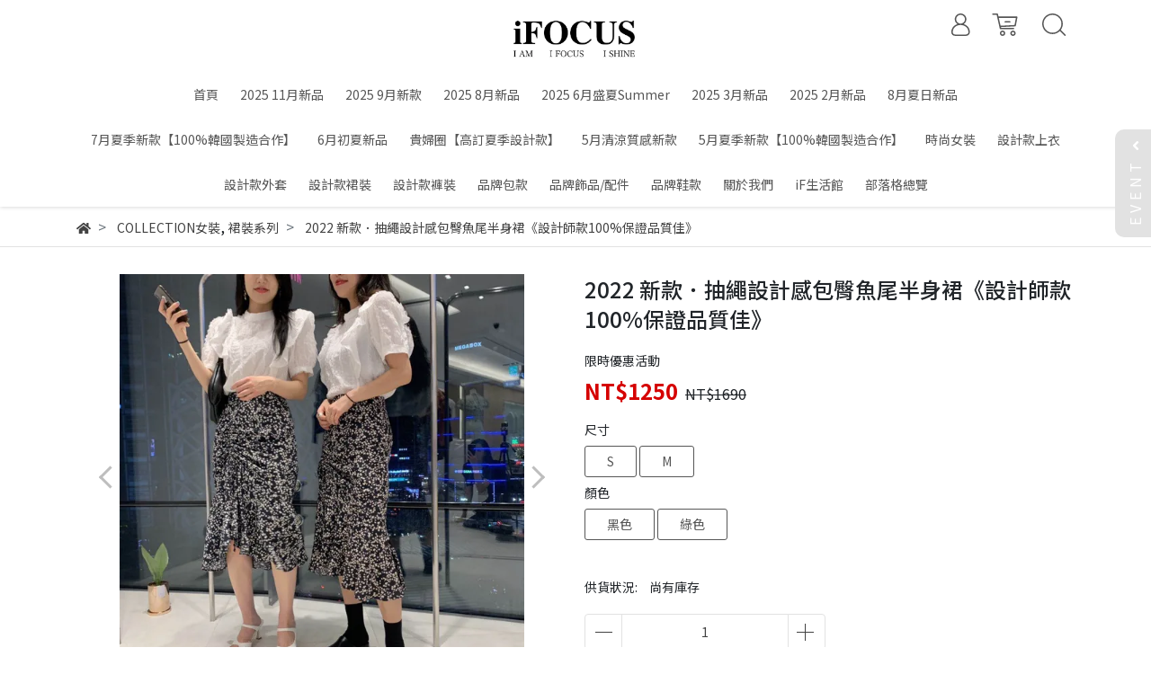

--- FILE ---
content_type: text/html; charset=utf-8
request_url: https://www.ifocusfashion.com/products/2022-%E6%96%B0%E6%AC%BE%EF%BC%8E%E6%8A%BD%E7%B9%A9%E8%A8%AD%E8%A8%88%E6%84%9F%E5%8C%85%E8%87%80%E9%AD%9A%E5%B0%BE%E5%8D%8A%E8%BA%AB%E8%A3%99%E8%A8%AD%E8%A8%88%E5%B8%AB%E6%AC%BE100%E4%BF%9D%E8%AD%89%E5%93%81%E8%B3%AA%E4%BD%B3
body_size: 30830
content:
<!DOCTYPE html>
<html lang="zh-tw" style="height:100%;">
  <head>
      <script>
        window.dataLayer = window.dataLayer || [];
      </script>
    <!-- Google Tag Manager -->
            <script>(function(w,d,s,l,i){w[l]=w[l]||[];w[l].push({'gtm.start':
            new Date().getTime(),event:'gtm.js'});var f=d.getElementsByTagName(s)[0],
            j=d.createElement(s),dl=l!='dataLayer'?'&l='+l:'';j.async=true;j.src=
            'https://www.googletagmanager.com/gtm.js?id='+i+dl;f.parentNode.insertBefore(j,f);
            })(window,document,'script','dataLayer','GTM-KJ4T3LV');</script>
          <script>var google_tag_manager_id = 'GTM-KJ4T3LV';</script>
<!-- End Google Tag Manager -->
      <!-- CYBERBIZ Google Tag Manager -->
      <script>(function(w,d,s,l,i){w[l]=w[l]||[];w[l].push({'gtm.start':
      new Date().getTime(),event:'gtm.js'});var f=d.getElementsByTagName(s)[0],
      j=d.createElement(s),dl=l!='dataLayer'?'&l='+l:'';j.async=true;j.src=
      'https://www.googletagmanager.com/gtm.js?id='+i+dl;f.parentNode.insertBefore(j,f);
      })(window,document,'script','cyb','GTM-TXD9LVJ');</script>
      <!-- End CYBERBIZ Google Tag Manager -->
    
    <meta charset="utf-8">
    <meta http-equiv="X-UA-Compatible" content="IE=edge">
    <meta name="viewport" content="width=device-width, initial-scale=1">
    <meta property="og:site_name" content="iFOCUS" />

    <!-- og tag -->
    
      <meta property="og:title" content="2022 新款．抽繩設計感包臀魚尾半身裙《設計師款100%保證品質佳》" />
      <meta property="og:url" content="http://www.ifocusfashion.com/products/2022-新款．抽繩設計感包臀魚尾半身裙設計師款100保證品質佳" />
      <meta property="og:type" content="product" />
      <meta property="og:description" content="" />
    

    <!-- og image -->
    
      <meta property="og:image" content="https://cdn1.cybassets.com/media/W1siZiIsIjEzNDc3L3Byb2R1Y3RzLzM3MTE5NjEzLzE2NTUwMjc3MDRfMzk1Zjk1MDFlYTkzYmZkNDE1YmQuanBlZyJdLFsicCIsInRodW1iIiwiMjQweDI0MCJdXQ.jpeg?sha=1b64add1206fa052" />
    

    <title>
      
        2022 新款．抽繩設計感包臀魚尾半身裙《設計師款100%保證品質佳》 iFOCUS
      
    </title>

    <link rel="shortcut icon" href="//cdn1.cybassets.com/s/files/13477/theme/41719/assets/img/1630560980_06667eda_favicon.png?1630560980" type="image/x-icon" />

    <!-- for vendor -->
    <link href='//cdn1.cybassets.com/s/files/13477/theme/41719/assets/css/beta_theme/1630560984_667e4deb_vendor.css?1630560984' rel='stylesheet' type='text/css' media='all' />

    <!-- for navbar -->
    <link href='//cdn1.cybassets.com/s/files/13477/theme/41719/assets/css/beta_theme/1630560984_aa17da03_navbar.css?1630560984' rel='stylesheet' type='text/css' media='all' />
    <link href='//cdn1.cybassets.com/s/files/13477/theme/41719/assets/css/1630560983_3dba8c08_navbar.css?1630560983' rel='stylesheet' type='text/css' media='all' />
    <link href='//cdn1.cybassets.com/s/files/13477/theme/41719/assets/css/beta_theme/1630560984_d598dc59_sidebar.css?1630560984' rel='stylesheet' type='text/css' media='all' />

    <!-- theme assets -->
    <link href='//cdn1.cybassets.com/s/files/13477/theme/41719/assets/css/beta_theme/1700450284_8e79e29a_main.css?1700450284' rel='stylesheet' type='text/css' media='all' />

    <!-- for vendor -->
    <script src='//cdn1.cybassets.com/s/files/13477/theme/41719/assets/js/1630560979_5d1f15d6_vendor.js?1630560979' type='text/javascript'></script>

            <script>
          window.sci = "eyJzaG9wX2lkIjoxMzQ3Nywic2hvcF9wbGFuIjoibWFzdGVyIiwiZGltX2Fm\nZmlsaWF0ZSI6bnVsbCwiY3VzdG9tZXJfaWQiOm51bGx9\n";
        </script>


<meta name="csrf-param" content="authenticity_token" />
<meta name="csrf-token" content="DPhfQ1fS9nk9Ggscu59EbQNmb_CiMbl_bHzVXd09ZisCTkyvwdj3OWpCxv8riOmigGsjGUdwVZSTP69xL7g0eg" />
<script>(function () {
  window.gaConfigurations = {"useProductIdInProductEvents":false};
})();
</script>
<link href="//cdn1.cybassets.com/frontend/shop/quark-86b972249aa9bf73.css" rel="stylesheet" type="text/css" media="all" />
        <script>
          window.shopScriptHelper = {
            i18nLocale: "zh-TW",
            i18nLocaleDefault: "zh-TW",
            availableCurrencies: [],
            defaultCurrency: "TWD",
            currenciesInfo: [{"code":"TWD","html_unit":"NT${{amount_no_decimals}}","email":"NT${{amount_no_decimals}}","symbol":"NT$","decimal_precision":0,"unit":"","money_format":"%u%n","format":"NT${{amount_no_decimals}}","html":"NT${{amount_no_decimals}}","trailing_zeros":false,"name":"新台幣 (TWD)","email_unit":"NT${{amount_no_decimals}}"}],
            vueOverrideTranslations: {"zh-TW":{"vue":{}}},
            hasI18nInContextEditing: false,
            shopMultipleCurrenciesCheckout: false,
            hasLocalizedShopPriceFormat: false,
          }
        </script>

        
        <script
          src="//cdn1.cybassets.com/frontend/shop/tolgeeIntegration-86b972249aa9bf73.js">
        </script>
        <script defer>
          /*
          * Enable in-context translation for Liquid part on the page.
          * This must be executed last to prevent conflicts with other Vue apps.
          * So put it to `onload`, which will be executed after DOM ready's app mount
          */
          window.onload = function() {
            if (
              window.shopScriptHelper &&
              window.shopScriptHelper.hasI18nInContextEditing
            ) {
              window.initTolgeeForLiquid()
            }
          }
        </script>

<script> var google_con_event_labels = []</script>
<script src="//cdn1.cybassets.com/frontend/shop/pageEventHandler-86b972249aa9bf73.js"></script>
        <script>
          window.c12t = {"customer_id":null,"product":{"id":37119613,"name":"2022 新款．抽繩設計感包臀魚尾半身裙《設計師款100%保證品質佳》","price":1250.0,"brand":"iFOCUS"}};
        </script>

        <meta name="request-id" content="983F07AEA2D37210FF67E29A02E17B6F"/>



          <script>
            window.parent.postMessage({ type: 'previewShopInit', currentUrl: window.location.href }, '*');
          </script>

<script src="//cdn1.cybassets.com/frontend/appStoreSDK/main.d4c35f1b0180f7366007.js"></script>
<script>window.CYBERBIZ_AppScriptSettings = {"shop_add_ons":"W3sidmVuZG9yX3R5cGUiOiJDWUJFUkJJWiBHb29nbGUgQW5hbHl0aWNzIDQi\nLCJhcHBfaWQiOiJRVWo1WnFvZUlPUjlaM2JaS2trMG44N3l5a0FpOWU0NURE\naDJ0YlFnaUJBIiwic2V0dGluZ3MiOnsiZ3RhZ19pZCI6IkctOEM4NzNKUDRH\nRCwgRy00QjdSSzdGSFdIIn19LHsidmVuZG9yX3R5cGUiOiJHb29nbGUgQW5h\nbHl0aWNzIDQiLCJhcHBfaWQiOiJSYkpWMTVFcVZWOHJ1Umo3NVlmV3Z1RUlD\nRm90Q0FPZm0xSDZtZ3hyNkZBIiwic2V0dGluZ3MiOnsiZ3RhZ19pZCI6IlVB\nLTcyMzY1MzMyLTQifX1d\n"}
</script>
<script src="https://cdn.cybassets.com/appmarket/api/common/attachments/entrypoint/55265858d742072334e3b512dec79a7ea83983768ae62274cc79ac07f8061d95.js"></script>
<script src="https://cdn.cybassets.com/appmarket/api/common/attachments/entrypoint/dc3179e14cceab8a86a543ef3b5bcc4b0c1e5499ef19602eec341c7f6103bc9f.js"></script>
<script>window.CYBERBIZ.initializeSDK.initialize();</script>
<script src="//cdn1.cybassets.com/frontend/shop/setAffliateCookie-86b972249aa9bf73.js"></script>



<meta name="title" content="2022 新款．抽繩設計感包臀魚尾半身裙《設計師款100%保證品質佳》 | iFOCUS">
<meta property="og:title" content="2022 新款．抽繩設計感包臀魚尾半身裙《設計師款100%保證品質佳》 | iFOCUS">
<meta name="description" content="">
<meta property="og:description" content="">
<meta name="keywords" content="2022 新款．抽繩設計感包臀魚尾半身裙《設計師款100%保證品質佳》">
<meta property="og:url" content="http://www.ifocusfashion.com/products/2022-新款．抽繩設計感包臀魚尾半身裙設計師款100保證品質佳">
<meta property="og:type" content="og:product">
<script type="application/ld+json">{"@context":"https://schema.org/","@type":"Product","name":"2022 新款．抽繩設計感包臀魚尾半身裙《設計師款100%保證品質佳》","image":"https://cdn1.cybassets.com/media/W1siZiIsIjEzNDc3L3Byb2R1Y3RzLzM3MTE5NjEzLzE2NTUwMjc3MDRfMzk1Zjk1MDFlYTkzYmZkNDE1YmQuanBlZyJdLFsicCIsInRodW1iIiwiMzJ4MzIiXV0.jpeg?sha=400d0df61185d40c","description":"","brand":"iFOCUS","sku":"","offers":{"@type":"Offer","url":"https://www.ifocusfashion.com/products/2022-新款．抽繩設計感包臀魚尾半身裙設計師款100保證品質佳","priceCurrency":"TWD","price":"1250.0","priceValidUntil":"","availability":"InStock"},"productId":37119613}</script>

      <script>
        document.addEventListener("DOMContentLoaded", function() {
          gtag('event', 'view_item', {"items":[{"id":42050727,"name":"2022 新款．抽繩設計感包臀魚尾半身裙《設計師款100%保證品質佳》","price":1250.0},{"id":42050728,"name":"2022 新款．抽繩設計感包臀魚尾半身裙《設計師款100%保證品質佳》","price":1250.0},{"id":42050729,"name":"2022 新款．抽繩設計感包臀魚尾半身裙《設計師款100%保證品質佳》","price":1250.0},{"id":42050730,"name":"2022 新款．抽繩設計感包臀魚尾半身裙《設計師款100%保證品質佳》","price":1250.0}],"send_to":["cyberbiz","dynamic_remarketing"]});
        })
      </script>
    
      <script>
        document.addEventListener("DOMContentLoaded", function() {
          gtag('event', 'view_item', {"items":[{"id":null,"name":"2022 新款．抽繩設計感包臀魚尾半身裙《設計師款100%保證品質佳》","price":1250.0},{"id":null,"name":"2022 新款．抽繩設計感包臀魚尾半身裙《設計師款100%保證品質佳》","price":1250.0},{"id":null,"name":"2022 新款．抽繩設計感包臀魚尾半身裙《設計師款100%保證品質佳》","price":1250.0},{"id":null,"name":"2022 新款．抽繩設計感包臀魚尾半身裙《設計師款100%保證品質佳》","price":1250.0}],"send_to":["ecommerce","enhanced_ecommerce"]});
        })
      </script>
    

      <script>
        document.addEventListener("DOMContentLoaded", function() {
          try {
            var productData = [{"id":null,"variant_id":42050727,"name":"2022 新款．抽繩設計感包臀魚尾半身裙《設計師款100%保證品質佳》","price":1250.0,"category":null,"list_name":""},{"id":null,"variant_id":42050728,"name":"2022 新款．抽繩設計感包臀魚尾半身裙《設計師款100%保證品質佳》","price":1250.0,"category":null,"list_name":""},{"id":null,"variant_id":42050729,"name":"2022 新款．抽繩設計感包臀魚尾半身裙《設計師款100%保證品質佳》","price":1250.0,"category":null,"list_name":""},{"id":null,"variant_id":42050730,"name":"2022 新款．抽繩設計感包臀魚尾半身裙《設計師款100%保證品質佳》","price":1250.0,"category":null,"list_name":""}];

            if (document.referrer.indexOf('collection') !== -1 || document.referrer.indexOf('products') !== -1) {
              for (var i = 0; i < productData.length; i++) {
                productData[i].list_name = sessionStorage.getItem("viewedCollection");
              }
            }

            window.CYBERBIZ.eventSDK.callEvent("viewItem", productData)

            window.addEventListener("beforeunload", function(event) {
              var collection = "相關商品";
              sessionStorage.setItem("viewedCollection", collection);
            });

          } catch (error) {
            console.error('Exception catched in appMarketViewItemEvent')
          }
        })
      </script>
    


    <link href='//cdn1.cybassets.com/s/files/13477/theme/41719/assets/css/beta_theme/1645773659_a4d827d4_variables.css?1645773659' rel='stylesheet' type='text/css' media='all' />
  
        <!-- Global site tag (gtag.js) - Google Analytics -->
          <script async src="https://www.googletagmanager.com/gtag/js?id=G-8C873JP4GD"></script>
          <script>
            window.dataLayer = window.dataLayer || [];
            function gtag(){dataLayer.push(arguments);}
            gtag('js', new Date());
            
            
      gtag('config', 'UA-72365332-4', {"groups":"ecommerce"});</script>
      <script>
        (function(i,s,o,g,r,a,m){i['GoogleAnalyticsObject']=r;i[r]=i[r]||function(){
        (i[r].q=i[r].q||[]).push(arguments)},i[r].l=1*new Date();a=s.createElement(o),
        m=s.getElementsByTagName(o)[0];a.async=1;a.src=g;m.parentNode.insertBefore(a,m)
        })(window,document,'script','//www.google-analytics.com/analytics.js','ga');

        ga('create', '', 'auto', {'name': 'cyberbiz'});
        ga('cyberbiz.require', 'displayfeatures');
        ga('cyberbiz.set', 'dimension1', '13477');
        ga('cyberbiz.require', 'ec');
        ga('cyberbiz.send', 'pageview');
      </script>
    
      <script>
      !function(f,b,e,v,n,t,s){if(f.fbq)return;n=f.fbq=function(){n.callMethod?
      n.callMethod.apply(n,arguments):n.queue.push(arguments)};if(!f._fbq)f._fbq=n;
      n.push=n;n.loaded=!0;n.version='2.0';n.queue=[];t=b.createElement(e);t.async=!0;
      t.src=v;s=b.getElementsByTagName(e)[0];s.parentNode.insertBefore(t,s)}(window,
      document,'script','//connect.facebook.net/en_US/fbevents.js');

      fbq('init', '320650145251224', {}, {'agent':'plcyberbiz'});
      fbq('track', "PageView", '', { eventID: "PageView_983F07AEA2D37210FF67E29A02E17B6F" });
      var facebook_pixel_id = '320650145251224'</script>

    </head>

  <body style="display: flex; flex-direction: column;"><!-- Google Tag Manager (noscript) -->
            <noscript><iframe src="//www.googletagmanager.com/ns.html?id=GTM-KJ4T3LV"
            height="0" width="0" style="display:none;visibility:hidden"></iframe></noscript>
          <!-- End Google Tag Manager (noscript) -->
      <noscript><iframe
      src="//www.googletagmanager.com/ns.html?id=GTM-TXD9LVJ"
      height="0"
      width="0"
      style="display:none;visibility:hidden">
      </iframe></noscript>
    
    <!-- Navigation -->
    <script type="text/javascript">
  $(document).ready(function() {
      WebFont.load({
        google: {
          families: [ 'Noto+Sans+TC:100,300,400,500,700,900&display=swap:chinese-traditional' ]
        }
      });
  });
</script>

<span class="drawer drawer--left">
  <header id="header">
    <div class="hidden-md computer_nav">
      <div class="header_logo text-center">
        <!-- logo start -->
        <div class="container">
          <div class="relative">
            <nav class="logo">
              
                <a href="/">
                  <img src="//cdn1.cybassets.com/s/files/13477/theme/41719/assets/img/1630560983_01426440_navbar_logo.png?1630560983" height="50" width="auto" alt="logo">
                </a>
              
            </nav>
            <!-- logo end -->
            <!-- tool-nav start -->
              <nav class="tool-nav">
  <ul class="link_shelf_top">
    <!-- member -->
    
      <li class="customer_account">
        <div class="dropdown static">
          <a href="javascript:void(0)" data-toggle="dropdown">
            <svg class="member-svg" xmlns="http://www.w3.org/2000/svg" height="26" width="20.8" viewBox="0 0 40 50">
              <path d="M26.133,22.686c3.417-2.192,5.692-6.016,5.692-10.368C31.825,5.526,26.299,0,19.507,0S7.188,5.526,7.188,12.318c0,4.352,2.275,8.176,5.692,10.368C5.381,25.098,0,31.457,0,38.926v1.627C0,44.659,3.716,48,8.283,48h22.448c4.567,0,8.283-3.341,8.283-7.447v-1.627C39.014,31.457,33.632,25.098,26.133,22.686z M10.188,12.318  C10.188,7.18,14.368,3,19.507,3s9.319,4.18,9.319,9.318c0,5.139-4.181,9.319-9.319,9.319S10.188,17.457,10.188,12.318zM36.014,40.553c0,2.452-2.37,4.447-5.283,4.447H8.283C5.37,45,3,43.005,3,40.553v-1.627c0-7.879,7.405-14.289,16.506-14.289c9.102,0,16.507,6.41,16.507,14.289L36.014,40.553L36.014,40.553z"/>
            </svg>
            <span class="text"></span>
          </a>
          <div class="dropdown-menu" role="menu">
            <ul id="customer-logined-menu" style="display: none">
              <li class="button">
                <a href="/account/logout" class="btn-logout">會員登出</a>
              </li>
              <li class="button">
                <a href="/account/index" class="btn-orders">訂單查詢</a>
              </li>
            </ul>
            <ul id="customer-not-login-menu">
              <li class="button">
                <a href="/account/login" class="btn-login">會員登入</a>
              </li>
              <li class="button">
                <a href="/account/signup" class="btn-signin">註冊新會員</a>
              </li>
            </ul>
          </div>
        </div>
      </li>
    
    <!-- for money symbol -->
    <div id="money-symbol" data-money-symbol="NT$-9527" hidden></div>
    <!-- cart -->
    
      <li class="cart">
        <!--電腦版的購物車選單-->
        <div class="dropdown static">
          <a href="javascript:void(0)" data-toggle="dropdown" class="shopcart">
            <svg class="cart-svg" xmlns="http://www.w3.org/2000/svg" height="26" width="32" viewBox="0 0 60 50">
              <path d="M53.651,6.955c-0.285-0.343-0.708-0.542-1.154-0.542H13.471L12.3,1.173
                C12.147,0.487,11.539,0,10.836,0H1.5C0.671,0,0,0.671,0,1.5S0.672,3,1.5,3h8.134l6.593,29.503c0.153,0.686,0.762,1.173,1.464,1.173
                h27.882c0.828,0,1.5-0.672,1.5-1.5s-0.672-1.5-1.5-1.5h-26.68l-0.336-1.503l30.61-1.59c0.691-0.036,1.269-0.541,1.396-1.222
                l3.408-18.172C54.054,7.75,53.937,7.298,53.651,6.955z M47.832,24.648l-29.938,1.554l-3.752-16.79h36.547L47.832,24.648z"/>
              <path d="M27.829,19.456h9.873c0.828,0,1.5-0.671,1.5-1.5s-0.672-1.5-1.5-1.5h-9.873
                c-0.829,0-1.5,0.671-1.5,1.5S27,19.456,27.829,19.456z"/>
              <path d="M22.174,36.563c-3.153,0-5.718,2.565-5.718,5.718S19.021,48,22.174,48s5.719-2.565,5.719-5.719
                C27.893,39.129,25.328,36.563,22.174,36.563z M22.174,45c-1.499,0-2.718-1.22-2.718-2.719s1.219-2.718,2.718-2.718
                s2.719,1.219,2.719,2.718S23.673,45,22.174,45z"/>
              <path d="M44.456,36.563c-3.153,0-5.719,2.565-5.719,5.718S41.302,48,44.456,48s5.719-2.565,5.719-5.719
                C50.175,39.129,47.609,36.563,44.456,36.563z M44.456,45c-1.499,0-2.719-1.22-2.719-2.719s1.22-2.718,2.719-2.718
                s2.719,1.219,2.719,2.718S45.955,45,44.456,45z"/>
            </svg>
            <span class="global-cart-count" style="display: none;">0</span>
            <span class="global-cart-loading"></span>
          </a>
          <div class="dropdown-menu" role="menu">
            <div class="cart_list global-cart-item-list custom-scrollbar">
            </div>
            <div class="button">
              <a class="btn-checkout" href="/cart">立即結帳</a>
            </div>
          </div>
        </div>
      </li>
    
    <!-- search -->
    
      <li class="search">
        <div class="dropdown static">
          <a href="javascript:void(0)" data-toggle="dropdown">
            <svg class="saerch-svg" xmlns="http://www.w3.org/2000/svg" height="26" width="26" viewBox="0 0 50 50">
              <path d="M49.932,45.439l-9.987-9.987c-0.075-0.075-0.168-0.113-0.253-0.168
              c2.773-3.688,4.419-8.269,4.419-13.229C44.111,9.894,34.217,0,22.056,0C9.894,0,0,9.894,0,22.055C0,34.217,9.894,44.11,22.055,44.11c6.15,0,11.718-2.533,15.722-6.607c0.019,0.021,0.026,0.049,0.046,0.07l9.987,9.987c0.294,0.294,0.678,0.44,1.062,0.44s0.768-0.146,1.061-0.439C50.518,46.975,50.518,46.025,49.932,45.439z M22.056,41.11c-10.507,0-19.055-8.548-19.055-19.055C3,11.548,11.549,3,22.056,3s19.055,8.548,19.055,19.055C41.111,32.562,32.563,41.11,22.056,41.11z"/>
            </svg>
          </a>
          <div class="dropdown-menu" role="menu">
            <div class="search-area">
              <form action="/search" class="form-inline">
                <div class="form-area">
                  <input class="form-control" type="search" placeholder="請輸入產品名" aria-label="Search" name="q" value="">
                  <button class="btn-search" type="submit">搜尋</button>
                </div>
              </form>
              <a href="javascript:void(0)" class="close-dropdown"><i class="fa fas fa-times"></i></a>
            </div>
          </div>
        </div>
      </li>
    
  </ul>
</nav>

            <!-- tool-nav end -->
          </div>
        </div>
      </div>
      <div class="header_nav">
        <div class="container text-center">
          <div class="relative">
            <!-- main-nav start -->
              <nav class="main-nav">
  <ul class="link_shelf_top">
    
      
        <li>
          <a href="/">
            <span class="text">首頁</span>
          </a>
        </li>
      
    
      
        <li>
          <a href="/collections/202511月新品">
            <span class="text">2025 11月新品</span>
          </a>
        </li>
      
    
      
        <li>
          <a href="/collections/2025-9月新款">
            <span class="text">2025 9月新款</span>
          </a>
        </li>
      
    
      
        <li>
          <a href="/collections/2025-8月新款">
            <span class="text">2025 8月新品</span>
          </a>
        </li>
      
    
      
        <li>
          <a href="/collections/2025-5月盛夏summer">
            <span class="text">2025 6月盛夏Summer</span>
          </a>
        </li>
      
    
      
        <li>
          <a href="/collections/new3月新品">
            <span class="text">2025  3月新品</span>
          </a>
        </li>
      
    
      
        <li>
          <a href="/collections/202502月新品">
            <span class="text">2025  2月新品</span>
          </a>
        </li>
      
    
      
        <li>
          <a href="/collections/8月買手店新品">
            <span class="text">8月夏日新品</span>
          </a>
        </li>
      
    
      
        <li>
          <a href="/collections/7月夏季新款100韓國製造合作">
            <span class="text">7月夏季新款【100%韓國製造合作】</span>
          </a>
        </li>
      
    
      
        <li>
          <a href="/collections/6月初夏新品">
            <span class="text">6月初夏新品</span>
          </a>
        </li>
      
    
      
        <li>
          <a href="/collections/高訂春季設計款">
            <span class="text">貴婦圈【高訂夏季設計款】</span>
          </a>
        </li>
      
    
      
        <li>
          <a href="/collections/5月清涼新款">
            <span class="text">5月清涼質感新款</span>
          </a>
        </li>
      
    
      
        <li>
          <a href="/collections/5月夏季新款100韓國製造合作">
            <span class="text">5月夏季新款【100%韓國製造合作】</span>
          </a>
        </li>
      
    
      
        <li>
          <a href="/collections/女裝">
            <span class="text">時尚女裝</span>
          </a>
        </li>
      
    
      
        <li>
          <a href="/collections/上衣系列">
            <span class="text">設計款上衣</span>
          </a>
        </li>
      
    
      
        <li>
          <a href="/collections/外套系列">
            <span class="text">設計款外套</span>
          </a>
        </li>
      
    
      
        <li>
          <a href="/collections/裙裝系列">
            <span class="text">設計款裙裝</span>
          </a>
        </li>
      
    
      
        <li>
          <a href="/collections/褲裝系列">
            <span class="text">設計款褲裝</span>
          </a>
        </li>
      
    
      
        <li>
          <a href="/collections/包包">
            <span class="text">品牌包款</span>
          </a>
        </li>
      
    
      
        <li>
          <a href="/collections/collection飾品">
            <span class="text">品牌飾品/配件</span>
          </a>
        </li>
      
    
      
        <li>
          <a href="/collections/鞋款">
            <span class="text">品牌鞋款</span>
          </a>
        </li>
      
    
      
        <li>
          <a href="/pages/about-us">
            <span class="text">關於我們</span>
          </a>
        </li>
      
    
      
        <li>
          <a href="/collections/if生活館">
            <span class="text"> iF生活館</span>
          </a>
        </li>
      
    
      
        <li>
          <a href="/blogs">
            <span class="text">部落格總覽</span>
          </a>
        </li>
      
    
  </ul>
</nav>
            <!-- main-nav end -->
          </div>
        </div>
      </div>
    </div>
    <div class="visible-md relative">
      <!-- mobile-nav start -->
      <nav class="mobile-nav">
        <ul>
          <li class="sidebar-menu-icon drawer-toggle">
            <svg class="menu-svg" xmlns="http://www.w3.org/2000/svg" height="26" viewBox="0 0 50 50">
              <path d="M51.529,3H1.5C0.672,3,0,2.329,0,1.5S0.672,0,1.5,0h50.029c0.828,0,1.5,0.671,1.5,1.5
                S52.357,3,51.529,3z"/>
              <path d="M51.529,24.023H1.5c-0.828,0-1.5-0.672-1.5-1.5s0.672-1.5,1.5-1.5h50.029
                c0.828,0,1.5,0.672,1.5,1.5S52.357,24.023,51.529,24.023z"/>
              <path d="M29.101,45.046H1.5c-0.828,0-1.5-0.672-1.5-1.5s0.672-1.5,1.5-1.5h27.601
                c0.828,0,1.5,0.672,1.5,1.5S29.929,45.046,29.101,45.046z"/>
            </svg>
          </li>
          
            <li class="logo">
                <a href="/" class="img-flex d-flex justify-content-start">
                  <img src="//cdn1.cybassets.com/s/files/13477/theme/41719/assets/img/1630560983_01426440_navbar_logo.png?1630560983" height="50" width="auto" alt="logo">
                </a>
            </li>
          
          
            <li class="member">
              <a id="customer-phone-nav-icon" href="/account/login">
                <svg class="member-svg" xmlns="http://www.w3.org/2000/svg" height="26" viewBox="0 0 40 50">
                  <path d="M26.133,22.686c3.417-2.192,5.692-6.016,5.692-10.368C31.825,5.526,26.299,0,19.507,0S7.188,5.526,7.188,12.318c0,4.352,2.275,8.176,5.692,10.368C5.381,25.098,0,31.457,0,38.926v1.627C0,44.659,3.716,48,8.283,48h22.448c4.567,0,8.283-3.341,8.283-7.447v-1.627C39.014,31.457,33.632,25.098,26.133,22.686z M10.188,12.318  C10.188,7.18,14.368,3,19.507,3s9.319,4.18,9.319,9.318c0,5.139-4.181,9.319-9.319,9.319S10.188,17.457,10.188,12.318zM36.014,40.553c0,2.452-2.37,4.447-5.283,4.447H8.283C5.37,45,3,43.005,3,40.553v-1.627c0-7.879,7.405-14.289,16.506-14.289c9.102,0,16.507,6.41,16.507,14.289L36.014,40.553L36.014,40.553z"/>
                </svg>
              </a>
            </li>
          
          
            <li class="cart">
              <a href="/cart">
                <svg class="cart-svg" xmlns="http://www.w3.org/2000/svg" height="26" viewBox="0 0 60 50">
                  <path d="M53.651,6.955c-0.285-0.343-0.708-0.542-1.154-0.542H13.471L12.3,1.173
                    C12.147,0.487,11.539,0,10.836,0H1.5C0.671,0,0,0.671,0,1.5S0.672,3,1.5,3h8.134l6.593,29.503c0.153,0.686,0.762,1.173,1.464,1.173
                    h27.882c0.828,0,1.5-0.672,1.5-1.5s-0.672-1.5-1.5-1.5h-26.68l-0.336-1.503l30.61-1.59c0.691-0.036,1.269-0.541,1.396-1.222
                    l3.408-18.172C54.054,7.75,53.937,7.298,53.651,6.955z M47.832,24.648l-29.938,1.554l-3.752-16.79h36.547L47.832,24.648z"/>
                  <path d="M27.829,19.456h9.873c0.828,0,1.5-0.671,1.5-1.5s-0.672-1.5-1.5-1.5h-9.873
                    c-0.829,0-1.5,0.671-1.5,1.5S27,19.456,27.829,19.456z"/>
                  <path d="M22.174,36.563c-3.153,0-5.718,2.565-5.718,5.718S19.021,48,22.174,48s5.719-2.565,5.719-5.719
                    C27.893,39.129,25.328,36.563,22.174,36.563z M22.174,45c-1.499,0-2.718-1.22-2.718-2.719s1.219-2.718,2.718-2.718
                    s2.719,1.219,2.719,2.718S23.673,45,22.174,45z"/>
                  <path d="M44.456,36.563c-3.153,0-5.719,2.565-5.719,5.718S41.302,48,44.456,48s5.719-2.565,5.719-5.719
                    C50.175,39.129,47.609,36.563,44.456,36.563z M44.456,45c-1.499,0-2.719-1.22-2.719-2.719s1.22-2.718,2.719-2.718
                    s2.719,1.219,2.719,2.718S45.955,45,44.456,45z"/>
                </svg>
                <span class="number global-cart-count" style="display: none;">0</span>
              </a>
            </li>
          
          
            <li class="search">
              <div class="dropdown static">
                <a href="javascript:void(0)" data-toggle="dropdown">
                  <svg class="saerch-svg" xmlns="http://www.w3.org/2000/svg" height="26" viewBox="0 0 50 50">
                    <path d="M49.932,45.439l-9.987-9.987c-0.075-0.075-0.168-0.113-0.253-0.168
                    c2.773-3.688,4.419-8.269,4.419-13.229C44.111,9.894,34.217,0,22.056,0C9.894,0,0,9.894,0,22.055C0,34.217,9.894,44.11,22.055,44.11c6.15,0,11.718-2.533,15.722-6.607c0.019,0.021,0.026,0.049,0.046,0.07l9.987,9.987c0.294,0.294,0.678,0.44,1.062,0.44s0.768-0.146,1.061-0.439C50.518,46.975,50.518,46.025,49.932,45.439z M22.056,41.11c-10.507,0-19.055-8.548-19.055-19.055C3,11.548,11.549,3,22.056,3s19.055,8.548,19.055,19.055C41.111,32.562,32.563,41.11,22.056,41.11z"/>
                  </svg>
                </a>
                <div class="dropdown-menu" role="menu">
                  <div class="search-area">
                    <form action="/search" class="form-inline">
                      <div class="form-area">
                        <input class="form-control" type="search" placeholder="請輸入產品名" aria-label="Search" name="q" value="">
                        <button class="btn-search" type="submit">搜尋</button>
                      </div>
                    </form>
                    <a href="javascript:void(0)" class="close-dropdown"><i class="fa fas fa-times"></i></a>
                  </div>
                </div>
              </div>
            </li>
          
        </ul>
      </nav>
      <!-- mobile-nav end -->
    </div>
  </header>
  <!-- Sidebar -->
  <nav class="drawer-nav" role="navigation">
    <div class="drawer-menu">
      <ul id="index_sidebar_shelf_top" class="sidebar">
  
    <li class="logo">
      <a href="/">
        <img src="//cdn1.cybassets.com/s/files/13477/theme/41719/assets/img/1630560980_9bea1132_slider_logo.png?1630560980" height="50" width="auto" alt="logo">
      </a>
      <button class="drawer-toggle"></button>
    </li>
  
  
    
      
      
        <li><a href="/">首頁</a></li>
      
    
      
      
        <li><a href="/collections/202511月新品">2025 11月新品</a></li>
      
    
      
      
        <li><a href="/collections/2025-9月新款">2025 9月新款</a></li>
      
    
      
      
        <li><a href="/collections/2025-8月新款">2025 8月新品</a></li>
      
    
      
      
        <li><a href="/collections/2025-5月盛夏summer">2025 6月盛夏Summer</a></li>
      
    
      
      
        <li><a href="/collections/new3月新品">2025  3月新品</a></li>
      
    
      
      
        <li><a href="/collections/202502月新品">2025  2月新品</a></li>
      
    
      
      
        <li><a href="/collections/8月買手店新品">8月夏日新品</a></li>
      
    
      
      
        <li><a href="/collections/7月夏季新款100韓國製造合作">7月夏季新款【100%韓國製造合作】</a></li>
      
    
      
      
        <li><a href="/collections/6月初夏新品">6月初夏新品</a></li>
      
    
      
      
        <li><a href="/collections/高訂春季設計款">貴婦圈【高訂夏季設計款】</a></li>
      
    
      
      
        <li><a href="/collections/5月清涼新款">5月清涼質感新款</a></li>
      
    
      
      
        <li><a href="/collections/5月夏季新款100韓國製造合作">5月夏季新款【100%韓國製造合作】</a></li>
      
    
      
      
        <li><a href="/collections/女裝">時尚女裝</a></li>
      
    
      
      
        <li><a href="/collections/上衣系列">設計款上衣</a></li>
      
    
      
      
        <li><a href="/collections/外套系列">設計款外套</a></li>
      
    
      
      
        <li><a href="/collections/裙裝系列">設計款裙裝</a></li>
      
    
      
      
        <li><a href="/collections/褲裝系列">設計款褲裝</a></li>
      
    
      
      
        <li><a href="/collections/包包">品牌包款</a></li>
      
    
      
      
        <li><a href="/collections/collection飾品">品牌飾品/配件</a></li>
      
    
      
      
        <li><a href="/collections/鞋款">品牌鞋款</a></li>
      
    
      
      
        <li><a href="/pages/about-us">關於我們</a></li>
      
    
      
      
        <li><a href="/collections/if生活館"> iF生活館</a></li>
      
    
      
      
        <li><a href="/blogs">部落格總覽</a></li>
      
    
  
  
    <li>
      <div class="customer-logined-menu" style="display: none">
        <a href="/account/logout" class="btn-logout">
          <span>會員登出</span>
          <i class="fas fa-sign-out-alt"></i>
        </a>
      </div>
      
        <div class="customer-not-login-menu">
          <a href="/account/login" class="btn-login">
            <span>登入/註冊</span>
            <i class="fas fa-sign-in-alt"></i>
          </a>
        </div>
      
    </li>
  
</ul>

<script>
  $(document).ready(function(){
    // 側邊選單
    if ($('.drawer').length){
      $('.drawer').drawer();
      $('.bt-toggle').click(function(){
        setTimeout(function(){
          $('.drawer').drawer('refresh')
        },500)
      })
    }
  });
</script>

    </div>
  </nav>
</span>

<link href='//cdn1.cybassets.com/s/files/13477/theme/41719/assets/css/beta_theme/1630560984_aa17da03_navbar.css?1630560984' rel='stylesheet' type='text/css' media='all' />
<link href='//cdn1.cybassets.com/s/files/13477/theme/41719/assets/css/1630560983_3dba8c08_navbar.css?1630560983' rel='stylesheet' type='text/css' media='all' />

    <!-- template -->
    <div id="template" style="flex:1 0 auto;">
      


<div id="site_path">
  <div class="container">
    
    <!-- 主題版型麵包屑 -->
      <nav aria-label="breadcrumb">
        <ol class="breadcrumb" itemscope itemtype="http://schema.org/BreadcrumbList">
          
            <li
              class="breadcrumb-item
              
              "
              itemprop="itemListElement"
              itemscope itemtype="http://schema.org/ListItem">
              <!-- home -->
              
                <a href="/" itemprop="item">
                  <i class="fas fa-home"></i>
                  <span style="display: none;" itemprop="name">首頁</span>
                </a>
              <!-- account -->
              
              <meta itemprop="position" content="1"/>
            </li>
          
            <li
              class="breadcrumb-item
              
              "
              itemprop="itemListElement"
              itemscope itemtype="http://schema.org/ListItem">
              <!-- home -->
              
                
                
                  <a href='/collections/女裝' itemprop='item'><span itemprop='name'>COLLECTION女裝</span></a>, <a href='/collections/裙裝系列' itemprop='item'><span itemprop='name'>裙裝系列</span></a>
                
              <!-- product -->
              
              <meta itemprop="position" content="2"/>
            </li>
          
            <li
              class="breadcrumb-item
              
               active "
              itemprop="itemListElement"
              itemscope itemtype="http://schema.org/ListItem">
              <!-- home -->
              
                <a href="/products/2022-新款．抽繩設計感包臀魚尾半身裙設計師款100保證品質佳" itemprop="item">
                  <span itemprop="name">2022 新款．抽繩設計感包臀魚尾半身裙《設計師款100%保證品質佳》</span>
                </a>
              <!-- search -->
              
              <meta itemprop="position" content="3"/>
            </li>
          
        </ol>
      </nav>
    
  </div>
</div>


<div id="product" class="product" data-cart_quantity_limit="13">
  <div class="container">
    <!-- product info start -->
    <div class="product_info">
      <!-- product image start -->
      <div class="product_photos">
        
          <!-- 沒色票 -->
          <div class="swiper-container product_img_swiper">
            <ul class="swiper-wrapper">
              
                
                  <li class="swiper-slide product_photo img-flex">
                    <img src="//cdn1.cybassets.com/media/W1siZiIsIjEzNDc3L3Byb2R1Y3RzLzM3MTE5NjEzLzE2NTUwMjc3MDRfMzk1Zjk1MDFlYTkzYmZkNDE1YmQuanBlZyJdLFsicCIsInRodW1iIiwiNjAweDYwMCJdXQ.jpeg?sha=4997c6f5c7fe6aea" width="450" height="450" class="swiper-lazy">
                    <div class="swiper-lazy-preloader"></div>
                  </li>
                
              
            </ul>
            <!-- Add Arrows -->
            <div class="swiper-button-next photo-swiper-next swiper-button"></div>
            <div class="swiper-button-prev photo-swiper-prev swiper-button"></div>
          </div>
          <!-- 圖片頁碼 -->
          <div class="thumb">
            <ul class="thumb-container">
              
                
                  <li class="img-flex  active ">
                    <img class="img-lazy" src="//cdn1.cybassets.com/s/files/13477/theme/41719/assets/img/1630560982_ae547336_img_loading.svg?1630560982" data-src="//cdn1.cybassets.com/media/W1siZiIsIjEzNDc3L3Byb2R1Y3RzLzM3MTE5NjEzLzE2NTUwMjc3MDRfMzk1Zjk1MDFlYTkzYmZkNDE1YmQuanBlZyJdLFsicCIsInRodW1iIiwiNjAweDYwMCJdXQ.jpeg?sha=4997c6f5c7fe6aea" width="50" hwight="50">
                  </li>
                
              
            </ul>
          </div>
        
      </div>
      <!-- product image end -->
      <!-- product content start -->
      <div id="product_content" class="product_content">
        <!-- 標題 -->
        <div class="product_title">
          <h1>2022 新款．抽繩設計感包臀魚尾半身裙《設計師款100%保證品質佳》</h1>
        </div>
        <!-- 簡述 -->
        
        <!-- 廠商,標語 -->
        <div class="product_vendor_slogan">
          
          
        </div>
        <!-- 商品售價 -->
        
        
        <div class="product_price" id="price_title"
          data-discount-price-name="限時優惠活動"
          data-discount-price-suggestion-name="建議售價">
          <!-- 價格title -->
          
            <span>限時優惠活動</span>
          

          <!-- 商品價格 -->
          
            <!--假如商品價格只有一種-->
            <div class="price">NT$1250</div>
            
              <del>NT$1690</del>
            
          
        </div>
        <!-- 商品sku -->
        
        <!-- 供貨狀況 -->
        
          <div class="product_inventory_policy lh30">
            <span>供貨狀況: </span>
            <span class="val">尚有庫存</span>
          </div>
        
        
          
          
          
          <!-- 商品款式展開 -->
          <span id="product_variant_options" class="hidden" data-options='42050727=>S,黑色;42050728=>S,綠色;42050729=>M,黑色;42050730=>M,綠色'></span>
          <span id="variants_info" class="hidden" data-vinfo="42050727,,1250.0,0,1690.0,continue,0.0,S / 黑色,2022 新款．抽繩設計感包臀魚尾半身裙《設計師款100%保證品質佳》 - S / 黑色,cyberbiz,|42050728,,1250.0,0,,continue,0.0,S / 綠色,2022 新款．抽繩設計感包臀魚尾半身裙《設計師款100%保證品質佳》 - S / 綠色,cyberbiz,|42050729,,1250.0,0,,deny,0.0,M / 黑色,2022 新款．抽繩設計感包臀魚尾半身裙《設計師款100%保證品質佳》 - M / 黑色,cyberbiz,|42050730,,1250.0,0,,continue,0.0,M / 綠色,2022 新款．抽繩設計感包臀魚尾半身裙《設計師款100%保證品質佳》 - M / 綠色,cyberbiz,"></span>
          <span id="is_color_displayed" class="hidden" data-is_color_displayed="false"></span>
          <span id="is_empty_clickable" class="hidden" data-is_empty_clickable="false"></span>
          <span id="is_first_selected" class="hidden" data-is_first_selected="false"></span>
          
            <script id="variant_options_with_image" type="text/x-handlebars-template">
              {{#each types}}
                <input id="options_{{../type_position}}_{{@index}}" type="checkbox" value="{{ this.type_name }}" data-position="{{../type_position}}">
                <label for="options_{{../type_position}}_{{@index}}">
                  <span class="img-flex" data-src="{{this.product_image}}">
                    <img class="img-lazy" src="{{../loading_image}}" data-src="{{this.option_image}}" alt="" width="40" height="40">
                  </span>
                </label>
              {{/each}}
            </script>
            <script id="variant_options_without_image" type="text/x-handlebars-template">
              {{#each types}}
                <input id="options_{{../type_position}}_{{@index}}" type="checkbox" value="{{this}}" data-position="{{../type_position}}">
                <label for="options_{{../type_position}}_{{@index}}">{{this}}</label>
              {{/each}}
            </script>
          

          <div id="variant_options">
            
              
              

              
                <li class="option" data-position="1" >
                  <div class="option_title">尺寸</div>
                </li>
              
            
              
              

              
                <li class="option" data-position="2" >
                  <div class="option_title">顏色</div>
                </li>
              
            
          </div>
        
        <!-- product discounts_list start -->
        <div class="product_discounts_list hide">
          <div class="list_block custom-scrollbar">
            <h1>此商品參與的優惠活動</h1>
          </div>
        </div>
        <!-- product discounts_list end -->

        <!-- 規格,數量 -->
        <div class="product_variant_quantity">
          <span class="product_variant hidden">
            <select class="custom-select item_variant"></select>
          </span>
          <span class="product_quantity">
            <div class="btn-group" role="group" aria-label="First group">
              <button class="btn btn-light-gray add-down" type="button" ></button>
              <input class="btn btn-light-gray item-quantity" type="text" name="quantity" value="1" data-old-value="1">
              <button class="btn btn-light-gray add-up" type="button" ></button>
            </div>
          </span>
        </div>
        <!-- 購買按鈕 -->
        
        
          <div class="product_button">
            <button class="btn addToCart btn_to_cart" type="button"
              data-brand=""
              data-id="37119613"
              data-category=""
              data-list="單產品細覽"
              data-name="2022 新款．抽繩設計感包臀魚尾半身裙《設計師款100%保證品質佳》"
              data-quantity="1"
              data-position="全頁"
              data-cid="88647"
              data-cname="ShopContext::Collection::Domains::CustomCollection"
              data-sku="">加入購物車</button>
            <button class="btn addToCart btn-quick_buy" type="button" data-buy="quick_buy"
              data-brand=""
              data-id="37119613"
              data-category=""
              data-list="單產品細覽"
              data-name="2022 新款．抽繩設計感包臀魚尾半身裙《設計師款100%保證品質佳》"
              data-quantity="1"
              data-position="全頁"
              data-cid="88647"
              data-cname="ShopContext::Collection::Domains::CustomCollection"
              data-sku="">立即購買</button>
            <button id="buy-message" class="btn btn_msg hidden" type="button"
              data-toggle="modal" data-target="#messagebuy-Modal">
              聯絡店家
            </button>
            <button class="btn buy-together hidden" type="button"
              data-brand=""
              data-id="37119613"
              data-category=""
              data-list="單產品細覽"
              data-name="2022 新款．抽繩設計感包臀魚尾半身裙《設計師款100%保證品質佳》"
              data-quantity="1"
              data-position="全頁"
              data-cid="88647"
              data-cname="ShopContext::Collection::Domains::CustomCollection"
              data-sku="">同時購買</button>
          </div>
          <div class="product_button_mobile">
            <button class="btn btn_to_cart_mobile open_product_modal"
              data-handle="2022-新款．抽繩設計感包臀魚尾半身裙設計師款100保證品質佳"
              data-collection="88647">
              加入購物車</button>
            <button class="btn btn_quick_buy_mobile open_quick_buy_modal"
              data-handle="2022-新款．抽繩設計感包臀魚尾半身裙設計師款100保證品質佳"
              data-collection="88647">
              立即購買</button>
            <button class="btn btn_msg_mobile hidden" type="button"
              data-toggle="modal" data-target="#messagebuy-Modal">
              聯絡店家
            </button>
            <button class="btn buy-together hidden" type="button"
              data-brand=""
              data-id="37119613"
              data-category=""
              data-list="單產品細覽"
              data-name="2022 新款．抽繩設計感包臀魚尾半身裙《設計師款100%保證品質佳》"
              data-quantity="1"
              data-position="全頁"
              data-cid="88647"
              data-cname="ShopContext::Collection::Domains::CustomCollection"
              data-sku="">同時購買</button>
          </div>
          <div class="product_button_mobile_default hidden">
            <button class="btn btn_to_cart_mobile_default open_product_modal"
              data-handle="2022-新款．抽繩設計感包臀魚尾半身裙設計師款100保證品質佳"
              data-collection="88647">
              加入購物車</button>
            <button class="btn btn_quick_buy_mobile_default open_quick_buy_modal"
              data-handle="2022-新款．抽繩設計感包臀魚尾半身裙設計師款100保證品質佳"
              data-collection="88647">
              立即購買</button>
            <button class="btn btn_msg_mobile_default hidden" type="button"
              data-toggle="modal" data-target="#messagebuy-Modal">
              聯絡店家
            </button>
            <button class="btn buy-together hidden" type="button"
              data-brand=""
              data-id="37119613"
              data-category=""
              data-list="單產品細覽"
              data-name="2022 新款．抽繩設計感包臀魚尾半身裙《設計師款100%保證品質佳》"
              data-quantity="1"
              data-position="全頁"
              data-cid="88647"
              data-cname="ShopContext::Collection::Domains::CustomCollection"
              data-sku="">同時購買</button>
          </div>
        
        <!-- 加入最愛,銷售數量,紅利折抵 -->
        <div class="product_others">
          <span class="product_love">
            <input type="hidden" class="product-variant-id" value="42050727">
            <a class="btn_love scupio-add-wishlist"
               data-itemid=""
               data-cid="88647"
               data-cname="ShopContext::Collection::Domains::CustomCollection">
              <i class="fas fa-heart"></i>加入最愛
            </a>
          </span>
          
            <span class="product_sold">
              <span>已銷售: 92 件</span>
            </span>
          
          <span class="product_bonus" >
            此商品可以折抵紅利
            <span class="val">0</span>
            點
          </span>
        </div>
      </div>
      <!-- product content end -->
    </div>
    <!-- product info end -->

    <!-- product add buy -->
    



    <!-- product add buy end -->

    <!-- product description start -->
    <div class="product_description">
      <div class="desc_sections">
        <ul>
          <!-- 商品介紹 -->
          <li><a href="#desc_section_1" class="scroll active">
            <div>商品介紹</div>
          </a></li>
          <!-- 規格說明 -->
          
            <li><a href="#desc_section_2" class="scroll">
              <div>規格說明</div>
            </a></li>
          
          <!-- 運送方式 -->
          
            <li><a href="#desc_section_3" class="scroll">
              <div>運送方式</div>
            </a></li>
          
          <!-- 票券注意事項 -->
          
          <!-- 加入購物車modal -->
          
            <li>
              <a id="add_to_cart" class="open_product_modal"
                data-id="37119613"
                data-handle="2022-新款．抽繩設計感包臀魚尾半身裙設計師款100保證品質佳"
                data-collection="88647">
                <div>加入購物車</div>
              </a>
              <a id="message_to_buy" class="open_messagebuy_modal"
                data-toggle="modal"
                data-target="#messagebuy-Modal">
                <div>聯絡店家</div>
              </a>
            </li>
          
        </ul>
      </div>
      <div class="desc_body">
        <div id="ckeditor">
          <div id="desc_section_1" class="desc_section">
            <h5 class="section-heading">商品介紹</h5>
            <div class="ckeditor"><p style="text-align: center;"><img alt="undefined" src="https://cbu01.alicdn.com/img/ibank/O1CN01HKXKh81qQT4Ua2mLc_!!2209997695490-0-cib.jpg"></p>

<p style="text-align: center;"> </p>

<p style="text-align:center"><img alt="" src="//cdn1.cybassets.com/s/files/13477/ckeditor/pictures/content_bfdf09a9-e7cb-4d46-8e2f-742908ed2786.png"></p>

<p style="text-align: center;"> </p>

<pre data-placeholder="翻譯" dir="ltr" id="tw-target-text" style="text-align: center;"><span style="font-size:20px;">手感柔和細膩，品質感超級讚

 女人味十足

關於版型和細節

一眼心動〜真的有被這條半裙驚艷到</span></pre>

<pre data-placeholder="翻譯" dir="ltr" id="tw-target-text" style="text-align: center;"><span style="font-size:20px;">裙擺類似魚尾裙，恰到好處的修飾腿型</span></pre>

<pre data-placeholder="翻譯" dir="ltr" id="tw-target-text" style="text-align: center;"><span style="font-size:20px;">整體工藝繁雜又耗時，彰顯精緻細節處

不規則設計時髦個性</span></pre>

<p dir="ltr"> </p>

<p style="text-align: center;"><img alt="undefined" src="https://cbu01.alicdn.com/img/ibank/O1CN01gG8gCf1qQT4YI6ZY8_!!2209997695490-0-cib.jpg"></p>

<p style="text-align: center;"> </p>

<p style="text-align: center;"> </p>

<p style="text-align: center;"><span style="color:#ff3399;"><span style="font-size:20px;"><strong>全為韓國百分百面料到製作 擁有獨主完整的生產鏈</strong></span></span></p>

<p style="text-align: center;"><span style="color:#ff3399;"><span style="font-size:20px;"><strong>產品都是嚴格按照出口標準</strong></span></span></p>

<p style="text-align: center;"><span style="color:#ff3399;"><span style="font-size:20px;"><strong>兩道質檢把關，為提供好的產品體驗</strong></span></span></p>

<p style="text-align: center;"> </p>

<p style="text-align: center;"><img alt="undefined" src="https://cbu01.alicdn.com/img/ibank/O1CN01X76EJe1qQT4TH7gvu_!!2209997695490-0-cib.jpg"></p>

<p style="text-align: center;"> </p>

<p dir="ltr" style="text-align:center"><img alt="" src="//cdn1.cybassets.com/s/files/13477/ckeditor/pictures/content_e19f488c-243a-4015-b8d3-c91530bcc8f3.png"></p>

<p style="text-align:center"><a href="https://ifocusfashion.cyberbiz.co/pages/about-us"><img alt="" src="//cdn1.cybassets.com/s/files/13477/ckeditor/pictures/content_b6a1e275-caf0-4270-a2c4-4b588c07eda3.jpg"></a></p>

<p style="text-align: center;"> </p>

<p><img alt="undefined" data-lazyload-src="https://cbu01.alicdn.com/img/ibank/O1CN01KXRk8A1qQT4gyNaPp_!!2209997695490-0-cib.jpg" src="https://cbu01.alicdn.com/img/ibank/O1CN01KXRk8A1qQT4gyNaPp_!!2209997695490-0-cib.jpg"><br>
 </p>

<p><img alt="undefined" data-lazyload-src="https://cbu01.alicdn.com/img/ibank/O1CN01aXlKCX1qQT4jcycvY_!!2209997695490-0-cib.jpg" src="https://cbu01.alicdn.com/img/ibank/O1CN01aXlKCX1qQT4jcycvY_!!2209997695490-0-cib.jpg"><br>
 </p>

<p><img alt="undefined" data-lazyload-src="https://cbu01.alicdn.com/img/ibank/O1CN01Oma7yf1qQT4aK4LoJ_!!2209997695490-0-cib.jpg" src="https://cbu01.alicdn.com/img/ibank/O1CN01Oma7yf1qQT4aK4LoJ_!!2209997695490-0-cib.jpg"><br>
<br>
<img alt="undefined" data-lazyload-src="https://cbu01.alicdn.com/img/ibank/O1CN01zw1LqL1qQT4gyQ0MM_!!2209997695490-0-cib.jpg" src="https://cbu01.alicdn.com/img/ibank/O1CN01zw1LqL1qQT4gyQ0MM_!!2209997695490-0-cib.jpg"><br>
<br>
<img alt="undefined" data-lazyload-src="https://cbu01.alicdn.com/img/ibank/O1CN01zUBY9f1qQT4iuGRdb_!!2209997695490-0-cib.jpg" src="https://cbu01.alicdn.com/img/ibank/O1CN01zUBY9f1qQT4iuGRdb_!!2209997695490-0-cib.jpg"><br>
<br>
<img alt="undefined" data-lazyload-src="https://cbu01.alicdn.com/img/ibank/O1CN01V6VqlM1qQT4jQScfx_!!2209997695490-0-cib.jpg" src="https://cbu01.alicdn.com/img/ibank/O1CN01V6VqlM1qQT4jQScfx_!!2209997695490-0-cib.jpg"><br>
<br>
<img alt="undefined" data-lazyload-src="https://cbu01.alicdn.com/img/ibank/O1CN01u3Fe7Y1qQT4f4QEBi_!!2209997695490-0-cib.jpg" src="https://cbu01.alicdn.com/img/ibank/O1CN01u3Fe7Y1qQT4f4QEBi_!!2209997695490-0-cib.jpg"><br>
<br>
<img alt="undefined" data-lazyload-src="https://cbu01.alicdn.com/img/ibank/O1CN01oW4GOQ1qQT4mpkuN8_!!2209997695490-0-cib.jpg" src="https://cbu01.alicdn.com/img/ibank/O1CN01oW4GOQ1qQT4mpkuN8_!!2209997695490-0-cib.jpg"><br>
<br>
<img alt="undefined" data-lazyload-src="https://cbu01.alicdn.com/img/ibank/O1CN01tdk9ZV1qQT4iuIWZP_!!2209997695490-0-cib.jpg" src="https://cbu01.alicdn.com/img/ibank/O1CN01tdk9ZV1qQT4iuIWZP_!!2209997695490-0-cib.jpg"><br>
<br>
<img alt="undefined" data-lazyload-src="https://cbu01.alicdn.com/img/ibank/O1CN012hAIsu1qQT4f4Nc59_!!2209997695490-0-cib.jpg" src="https://cbu01.alicdn.com/img/ibank/O1CN012hAIsu1qQT4f4Nc59_!!2209997695490-0-cib.jpg"><br>
 </p>

<p><br>
<img alt="undefined" data-lazyload-src="https://cbu01.alicdn.com/img/ibank/O1CN01rCIeOV1qQT4aSizv0_!!2209997695490-0-cib.jpg" src="https://cbu01.alicdn.com/img/ibank/O1CN01rCIeOV1qQT4aSizv0_!!2209997695490-0-cib.jpg"><br>
 </p>

<p style="text-align: center;"> </p>
</div>
          </div>
          
            <div id="desc_section_2" class="desc_section">
              <h5 class="section-heading">規格說明</h5>
              <div class="ckeditor"><p style="text-align: center;"><img alt="" src="//cdn1.cybassets.com/s/files/13477/ckeditor/pictures/content_7c2fdc82-51c1-4825-bd4b-333e79d3e778.jpg"></p>

<p style="text-align: center;"> </p>

<p style="text-align: center;"> </p>

<p style="text-align:center"><a href="https://www.ifocusfashion.com/blogs/news/54434"><img alt="" src="//cdn1.cybassets.com/s/files/13477/ckeditor/pictures/content_8056689b-11cd-4a32-9b9d-1fc8bdc69207.jpg"></a></p>
</div>
            </div>
          
          
            <div id="desc_section_3" class="desc_section">
              <h5 class="section-heading">運送方式</h5>
              <div class="ckeditor"><h2 class="title" style='line-height: 30px; box-sizing: border-box; font-family: "Didact Gothic", 微軟正黑體, Arial, "LiHei Pro", 新細明體, sans-serif; word-break: break-all; margin-top: 0px; margin-bottom: 0.5rem; font-size: 20px; letter-spacing: 3px; max-height: 999999px; color: rgb(0, 0, 0);'>現貨及預購商品</h2>

<div class="content" style='box-sizing: border-box; font-family: "Didact Gothic", 微軟正黑體, Arial, "LiHei Pro", 新細明體, sans-serif; word-break: break-all; font-size: 16px; letter-spacing: 3px; line-height: 30px; max-height: 999999px; color: rgb(0, 0, 0);'>
<p style='box-sizing: border-box; font-family: "Noto Sans TC", "Microsoft JhengHei", Hei, sans-serif; word-break: break-all; margin-top: 0px; margin-bottom: 1rem; max-height: 999999px; color: rgb(102, 102, 102);'><span class="highlight" style="box-sizing: border-box; word-break: break-all; max-height: 999999px; color: rgb(153, 51, 51) !important;">確認付款完成，訂單才正式成立，<br style="box-sizing: border-box; word-break: break-all; max-height: 999999px;">
出貨順序以　＜付款時間＞　為依據，</span><br style="box-sizing: border-box; word-break: break-all; max-height: 999999px;">
訂單成立的日期自確認收到匯款金額後為首日起算，</p>

<p style='box-sizing: border-box; font-family: "Noto Sans TC", "Microsoft JhengHei", Hei, sans-serif; word-break: break-all; margin-top: 0px; margin-bottom: 1rem; max-height: 999999px; color: rgb(102, 102, 102);'>現貨商品，約1-2個工作天會將您的商品整理好出貨；<br style="box-sizing: border-box; word-break: break-all; max-height: 999999px;">
無現貨商品需要追加期，<br style="box-sizing: border-box; word-break: break-all; max-height: 999999px;">
每項商品的追加到貨日不盡相同，<br style="box-sizing: border-box; word-break: break-all; max-height: 999999px;">
同一訂單中若包含現貨及需追加商品，<br style="box-sizing: border-box; word-break: break-all; max-height: 999999px;">
<span class="highlight" style="box-sizing: border-box; word-break: break-all; max-height: 999999px; color: rgb(153, 51, 51) !important;">會於商品全數到齊後統一寄出。</span></p>

<p style='box-sizing: border-box; font-family: "Noto Sans TC", "Microsoft JhengHei", Hei, sans-serif; word-break: break-all; margin-top: 0px; margin-bottom: 1rem; max-height: 999999px; color: rgb(102, 102, 102);'>商品追加期為7-14天；<br style="box-sizing: border-box; word-break: break-all; max-height: 999999px;">
我們一定會盡力追加商品的到貨情形，<br style="box-sizing: border-box; word-break: break-all; max-height: 999999px;">
對於追加商品如有任何問題歡迎與我們聯繫喔。</p>
</div>
</div>
            </div>
          
          
        </div>
      </div>
    </div>
    <!-- product description end -->
  </div>
</div>

<!-- related products start -->
<div id="related-products">
  <div class="container">
    
    
    
      <h5 class="section-heading">相關商品</h5>
      
      <div id="swiper_products" class="relative">
  <div class="swiper-container swiper_products GTM-area">
    <div class="swiper-wrapper">
      
      
        
        
          <div class="swiper-slide product">
            <div class="product_image">
              <a class="productClick img-flex GTM-info"
                href="/products/懶風寬鬆束腳褲顯瘦休閒褲設計師款100保證品質佳"
                data-brand=""
                data-category=""
                data-collection_id=""
                data-id="29828188"
                data-list="相關商品"
                data-name="（現貨）懶風寬鬆束腳褲顯瘦休閒褲《設計師款100%保證品質佳》"
                data-position="1"
                data-price="790.0">
                <img data-src="//cdn1.cybassets.com/media/W1siZiIsIjEzNDc3L3Byb2R1Y3RzLzI5ODI4MTg4LzE2NDAwODIxOTVfOWQ1YjlmMjYwYWUwMGM1MWE3M2QuanBlZyJdLFsicCIsInRodW1iIiwiNjAweDYwMCJdXQ.jpeg?sha=d0b3607ac2cc94ee" alt="product_image" width="250" height="250" class="swiper-lazy">
                <div class="swiper-lazy-preloader-white"></div>
              </a>
            </div>
            
            <div class="product_title">
              <a href="/products/懶風寬鬆束腳褲顯瘦休閒褲設計師款100保證品質佳">（現貨）懶風寬鬆束腳褲顯瘦休閒褲《設計師款100%保證品質佳》</a>
            </div>
            
              
                <div class="product_sold">已銷售：97</div>
              
            
            <div class="product_price">NT$790</div>
            
              <div class="product_btn">
                <button
                  type="button"
                  class="btn btn-cart"
                  data-handle="懶風寬鬆束腳褲顯瘦休閒褲設計師款100保證品質佳"
                  data-collection="95760"
                  data-brand=""
                  data-category=""
                  data-collection_id=""
                  data-id="29828188"
                  data-list="相關商品"
                  data-name="（現貨）懶風寬鬆束腳褲顯瘦休閒褲《設計師款100%保證品質佳》"
                  data-photo="//cdn1.cybassets.com/media/W1siZiIsIjEzNDc3L3Byb2R1Y3RzLzI5ODI4MTg4LzE2NDAwODIxOTVfOWQ1YjlmMjYwYWUwMGM1MWE3M2QuanBlZyJdLFsicCIsInRodW1iIiwiNjAweDYwMCJdXQ.jpeg?sha=d0b3607ac2cc94ee"
                  data-price="790.0"
                  data-position="1"
                  data-spread-size="31627495,,790.0,0,1380.0,deny,0.0,瑩光綠 / M,（現貨）懶風寬鬆束腳褲顯瘦休閒褲《設計師款100%保證品質佳》 - 瑩光綠 / M,cyberbiz,|31627496,,790.0,1,,deny,0.0,瑩光綠 / L,（現貨）懶風寬鬆束腳褲顯瘦休閒褲《設計師款100%保證品質佳》 - 瑩光綠 / L,cyberbiz,|31627498,,790.0,1,,deny,0.0,深灰 / L,（現貨）懶風寬鬆束腳褲顯瘦休閒褲《設計師款100%保證品質佳》 - 深灰 / L,cyberbiz,"
                  data-cid="95760"
                  data-cname="ShopContext::Collection::Domains::CustomCollection"
                  data-sku=""
                  
                >
                  <i class="fas fa-shopping-cart"></i>
                  <span class="text">加入購物車</span>
                </button>
              </div>
            
          </div>
        
      
        
        
          <div class="swiper-slide product">
            <div class="product_image">
              <a class="productClick img-flex GTM-info"
                href="/products/2020春夏新款．double-trouble手繪字母小版型tee白色短款上衣．設計師款100保證品質佳"
                data-brand=""
                data-category=""
                data-collection_id=""
                data-id="30207197"
                data-list="相關商品"
                data-name="2020春夏新款．double trouble手繪字母小版型tee白色短款上衣《設計師款100%保證品質佳》"
                data-position="2"
                data-price="590.0">
                <img data-src="//cdn1.cybassets.com/media/W1siZiIsIjEzNDc3L3Byb2R1Y3RzLzMwMjA3MTk3L08xQ04wMXhPcGhOMjJKcmJKQVJHbTJVXyEhMjY5MTY5NDc1XzY0OTY4ZWY1ZDIzMDA2OTNiM2NiLmpwZWciXSxbInAiLCJ0aHVtYiIsIjYwMHg2MDAiXV0.jpeg?sha=dda2f9948795cac1" alt="product_image" width="250" height="250" class="swiper-lazy">
                <div class="swiper-lazy-preloader-white"></div>
              </a>
            </div>
            
            <div class="product_title">
              <a href="/products/2020春夏新款．double-trouble手繪字母小版型tee白色短款上衣．設計師款100保證品質佳">2020春夏新款．double trouble手繪字母小版型tee白色短款上衣《設計師款100%保證品質佳》</a>
            </div>
            
              
                <div class="product_sold">已銷售：114</div>
              
            
            <div class="product_price">NT$590</div>
            
              <div class="product_btn">
                <button
                  type="button"
                  class="btn btn-cart"
                  data-handle="2020春夏新款．double-trouble手繪字母小版型tee白色短款上衣．設計師款100保證品質佳"
                  data-collection="88647"
                  data-brand=""
                  data-category=""
                  data-collection_id=""
                  data-id="30207197"
                  data-list="相關商品"
                  data-name="2020春夏新款．double trouble手繪字母小版型tee白色短款上衣《設計師款100%保證品質佳》"
                  data-photo="//cdn1.cybassets.com/media/W1siZiIsIjEzNDc3L3Byb2R1Y3RzLzMwMjA3MTk3L08xQ04wMXhPcGhOMjJKcmJKQVJHbTJVXyEhMjY5MTY5NDc1XzY0OTY4ZWY1ZDIzMDA2OTNiM2NiLmpwZWciXSxbInAiLCJ0aHVtYiIsIjYwMHg2MDAiXV0.jpeg?sha=dda2f9948795cac1"
                  data-price="590.0"
                  data-position="2"
                  data-spread-size="32062481,,590.0,-5,,continue,0.0,S,2020春夏新款．double trouble手繪字母小版型tee白色短款上衣《設計師款100%保證品質佳》 - S,cyberbiz,|32062600,,590.0,-3,,continue,0.0,M,2020春夏新款．double trouble手繪字母小版型tee白色短款上衣《設計師款100%保證品質佳》 - M,cyberbiz,|32062602,,590.0,0,,continue,0.0,L,2020春夏新款．double trouble手繪字母小版型tee白色短款上衣《設計師款100%保證品質佳》 - L,cyberbiz,"
                  data-cid="88647"
                  data-cname="ShopContext::Collection::Domains::CustomCollection"
                  data-sku=""
                  
                >
                  <i class="fas fa-shopping-cart"></i>
                  <span class="text">加入購物車</span>
                </button>
              </div>
            
          </div>
        
      
        
        
          <div class="swiper-slide product">
            <div class="product_image">
              <a class="productClick img-flex GTM-info"
                href="/products/2020春夏新款．時髦設計款又不失趣味半裙設計師款100保證品質佳"
                data-brand=""
                data-category=""
                data-collection_id=""
                data-id="30326758"
                data-list="相關商品"
                data-name="2020春夏新款．時髦設計款又不失趣味可愛萌萌半裙《設計師款100%保證品質佳》"
                data-position="3"
                data-price="1080.0">
                <img data-src="//cdn1.cybassets.com/media/W1siZiIsIjEzNDc3L3Byb2R1Y3RzLzMwMzI2NzU4L08xQ04wMTVKTklOQzJKcmJKTEpFVTFqXyEhMjY5MTY5NDc1X2JmMGEzZTk4ZjE0Y2U1ZGQ3MDk4LmpwZWciXSxbInAiLCJ0aHVtYiIsIjYwMHg2MDAiXV0.jpeg?sha=2533dfde64adbe66" alt="product_image" width="250" height="250" class="swiper-lazy">
                <div class="swiper-lazy-preloader-white"></div>
              </a>
            </div>
            
            <div class="product_title">
              <a href="/products/2020春夏新款．時髦設計款又不失趣味半裙設計師款100保證品質佳">2020春夏新款．時髦設計款又不失趣味可愛萌萌半裙《設計師款100%保證品質佳》</a>
            </div>
            
              
                <div class="product_sold">已銷售：170</div>
              
            
            <div class="product_price">NT$1080</div>
            
              <div class="product_btn">
                <button
                  type="button"
                  class="btn btn-cart"
                  data-handle="2020春夏新款．時髦設計款又不失趣味半裙設計師款100保證品質佳"
                  data-collection="88647"
                  data-brand=""
                  data-category=""
                  data-collection_id=""
                  data-id="30326758"
                  data-list="相關商品"
                  data-name="2020春夏新款．時髦設計款又不失趣味可愛萌萌半裙《設計師款100%保證品質佳》"
                  data-photo="//cdn1.cybassets.com/media/W1siZiIsIjEzNDc3L3Byb2R1Y3RzLzMwMzI2NzU4L08xQ04wMTVKTklOQzJKcmJKTEpFVTFqXyEhMjY5MTY5NDc1X2JmMGEzZTk4ZjE0Y2U1ZGQ3MDk4LmpwZWciXSxbInAiLCJ0aHVtYiIsIjYwMHg2MDAiXV0.jpeg?sha=2533dfde64adbe66"
                  data-price="1080.0"
                  data-position="3"
                  data-spread-size="32203401,,1080.0,-1,1280.0,deny,0.0,S,2020春夏新款．時髦設計款又不失趣味可愛萌萌半裙《設計師款100%保證品質佳》 - S,cyberbiz,|32203404,,1080.0,-1,1280.0,continue,0.0,M,2020春夏新款．時髦設計款又不失趣味可愛萌萌半裙《設計師款100%保證品質佳》 - M,cyberbiz,|32203405,,1080.0,-5,1280.0,continue,0.0,L,2020春夏新款．時髦設計款又不失趣味可愛萌萌半裙《設計師款100%保證品質佳》 - L,cyberbiz,"
                  data-cid="88647"
                  data-cname="ShopContext::Collection::Domains::CustomCollection"
                  data-sku=""
                  
                >
                  <i class="fas fa-shopping-cart"></i>
                  <span class="text">加入購物車</span>
                </button>
              </div>
            
          </div>
        
      
        
        
          <div class="swiper-slide product">
            <div class="product_image">
              <a class="productClick img-flex GTM-info"
                href="/products/2020春夏新款．神仙裙．重磅長款蓬蓬百褶裙設計師款100保證品質佳"
                data-brand=""
                data-category=""
                data-collection_id=""
                data-id="30373096"
                data-list="相關商品"
                data-name="2020春夏新款．令人心動的「大勢櫻花粉」神仙裙．重磅長款蓬蓬百褶裙《設計師款100%保證品質佳》"
                data-position="4"
                data-price="1980.0">
                <img data-src="//cdn1.cybassets.com/media/W1siZiIsIjEzNDc3L3Byb2R1Y3RzLzMwMzczMDk2L-S4u-Wbvi1PMUNOMDFSMkNMSW8ySnJiSk9YamRNQV9fXzI2OTE2OTQ3NV8zYjUwMWZkZmZiYzlmZmNkNmU3Mi5qcGVnIl0sWyJwIiwidGh1bWIiLCI2MDB4NjAwIl1d.jpeg?sha=7670e21cca3f919f" alt="product_image" width="250" height="250" class="swiper-lazy">
                <div class="swiper-lazy-preloader-white"></div>
              </a>
            </div>
            
            <div class="product_title">
              <a href="/products/2020春夏新款．神仙裙．重磅長款蓬蓬百褶裙設計師款100保證品質佳">2020春夏新款．令人心動的「大勢櫻花粉」神仙裙．重磅長款蓬蓬百褶裙《設計師款100%保證品質佳》</a>
            </div>
            
              
                <div class="product_sold">已銷售：216</div>
              
            
            <div class="product_price">NT$1980</div>
            
              <div class="product_btn">
                <button
                  type="button"
                  class="btn btn-cart"
                  data-handle="2020春夏新款．神仙裙．重磅長款蓬蓬百褶裙設計師款100保證品質佳"
                  data-collection="88647"
                  data-brand=""
                  data-category=""
                  data-collection_id=""
                  data-id="30373096"
                  data-list="相關商品"
                  data-name="2020春夏新款．令人心動的「大勢櫻花粉」神仙裙．重磅長款蓬蓬百褶裙《設計師款100%保證品質佳》"
                  data-photo="//cdn1.cybassets.com/media/W1siZiIsIjEzNDc3L3Byb2R1Y3RzLzMwMzczMDk2L-S4u-Wbvi1PMUNOMDFSMkNMSW8ySnJiSk9YamRNQV9fXzI2OTE2OTQ3NV8zYjUwMWZkZmZiYzlmZmNkNmU3Mi5qcGVnIl0sWyJwIiwidGh1bWIiLCI2MDB4NjAwIl1d.jpeg?sha=7670e21cca3f919f"
                  data-price="1980.0"
                  data-position="4"
                  data-spread-size="32258114,,1980.0,-1,,continue,0.0,S,2020春夏新款．令人心動的「大勢櫻花粉」神仙裙．重磅長款蓬蓬百褶裙《設計師款100%保證品質佳》 - S,cyberbiz,|32258181,,1980.0,-2,,continue,0.0,M,2020春夏新款．令人心動的「大勢櫻花粉」神仙裙．重磅長款蓬蓬百褶裙《設計師款100%保證品質佳》 - M,cyberbiz,|32258182,,1980.0,0,,continue,0.0,L,2020春夏新款．令人心動的「大勢櫻花粉」神仙裙．重磅長款蓬蓬百褶裙《設計師款100%保證品質佳》 - L,cyberbiz,"
                  data-cid="88647"
                  data-cname="ShopContext::Collection::Domains::CustomCollection"
                  data-sku=""
                  
                >
                  <i class="fas fa-shopping-cart"></i>
                  <span class="text">加入購物車</span>
                </button>
              </div>
            
          </div>
        
      
    </div>
    <div class="swiper-pagination"></div>
  </div>
  <div class="swiper-button-next swiper-products-next"></div>
  <div class="swiper-button-prev swiper-products-prev"></div>
</div>

<link href='//cdn1.cybassets.com/s/files/13477/theme/41719/assets/css/beta_theme/1630560984_feb43a75_swiper_product.css?1630560984' rel='stylesheet' type='text/css' media='all' />

<script>
  $(document).ready(function(){
    var slideCount = $(".swiper_products .swiper-slide").length
    if (slideCount >= 4){
      var autoLoop = true
    }else{
      var autoLoop = false
    }
    var SwiperProducts = new Swiper('.swiper_products', {
      // Disable preloading of all images
      preloadImages: false,
      // Enable lazy loading
      lazy: true,
      loop: autoLoop,
      slidesPerView: 4,
      spaceBetween: 30,
      navigation: {
        nextEl: '.swiper-products-next',
        prevEl: '.swiper-products-prev',
      },
      pagination: {
        clickable: true,
        el: '.swiper-pagination',
        type: 'bullets',
      },
      breakpoints: {
        991: {
          slidesPerView: 3,
        },
        767: {
          slidesPerView: 2,
        },
        480: {
          slidesPerView: 1,
          spaceBetween: 50,
        }
      }
    });

    
    // new pop modal
    $('#swiper_products .btn-cart').click(function() {
      var productHandle = '/products/' + $(this).data('handle');
      var collectionId = $(this).data('collection');
      new_addcart_modal.popModal(productHandle, collectionId);
    });
    

    // for GTM
    $.each($('.GTM-area'),function(){
      var gtm_product = []
      $.each($(this).find('.GTM-info'),function(index,product){
        productInfo = {
          'brand':    $(product).data('brand'),
          'category': $(product).data('category'),
          'id':       $ (product).data('id'),
          'list':     'Collection: '+ $(product).data('list'),
          'name':     $(product).data('name'),
          'position': $(product).data('position'),
          'price':    $ (product).data('price'),
          'variant':  ''
        }
        if(typeof google_analytics_id != "undefined" && window.enable_ga_ee == true){
          ga('ec:addImpression', productInfo);
        }
        if(typeof google_tag_manager_id != 'undefined' || typeof cyb != 'undefined'){
          gtm_product.push(productInfo)
        }
      })
      if(typeof google_analytics_id != 'undefined' && window.enable_ga_ee == true){
          ga('send', 'event', {'nonInteraction': true});
      }
      if(typeof google_tag_manager_id != 'undefined' && gtm_product.length > 0){
        dataLayer.push({
          'event': 'productImpressions',
          'ecommerce':{
            'impressions': gtm_product
          }
        });
      }
      if(typeof cyb != "undefined" && gtm_product.length > 0){
        cyb.push({
          'event': 'productImpressions',
          'impressions': gtm_product
        });
      }
    })
  })
</script>

    
  </div>
</div>
<!-- related products end -->

<script src='//cdn1.cybassets.com/s/files/13477/theme/41719/assets/js/1641345805_c4c190ef_cart.js?1641345805' type='text/javascript'></script>
<script src='//cdn1.cybassets.com/s/files/13477/theme/41719/assets/js/1630560979_e362ee1e_product_variant.js?1630560979' type='text/javascript'></script>
<link href='//cdn1.cybassets.com/s/files/13477/theme/41719/assets/css/beta_theme/1630560985_b34d6217_product.css?1630560985' rel='stylesheet' type='text/css' media='all' />

<link href='//cdn1.cybassets.com/s/files/13477/theme/41719/assets/css/beta_theme/1630560984_f44e32b0_vue_product_modal.css?1630560984' rel='stylesheet' type='text/css' media='all' />
<div id="new-addcart-modal" class="container">
  <transition name="modal">
    <product-modal
      v-if="showProductModal"
      :only-description="onlyDescription"
      :product-url="popProductUrl"
      :color="color"
      :is-collection="isCollection"
      :is-show-description="isShowDescription"
      :is-quick-buy="isQuickBuy"
      :selected-variant-id="selectedVariantId"
    >
    </product-modal>
  </transition>
</div>
<script type="text/x-template" id="product-modal">
  <div class="modal-mask" @click="closeModal">
    <div
      class="modal-content"
      :class="{'only-description': onlyDescription}"
      @click.stop
    >
      <button class="btn-close" @click="closeModal">
      </button>
      <div class="modal-body custom-scrollbar">
        <div v-if="!isLoading">
          <div id="checkout-product" class="row">
            <div class="col-sm-6 col-xs-4">
              <photo-swiper
                :photos="swiperPhotos"
                :current-image-index="currentImageIndex"
              >
              </photo-swiper>
            </div>
            <div class="col-sm-6 col-xs-8">
              <h4 class="title">${ product.title }</h4>
              <p class="brief" v-html="product.brief"></p>
              <p class="color grey product-slogan"></p>
              <div style="margin-bottom: 10px;">
                <div v-if="!isImageColor" v-for="(img, index) in photoUrls"
                  :key="index"
                  class="product-thumbnail"
                  :class="{ focus: index === currentImageIndex }"
                  @mouseover="currentImageIndex = index"
                >
                  <img :src="img.medium">
                </div>
              </div>
              
              <div style="margin-bottom: 10px;">
                
                <span class="price-title">${ priceTitleTag }</span>
                
                <div>
                  <span v-html="variantPrice" class="variant-price"></span>
                  <del v-html="marketPrice" class="variant-del-price"></del>
                </div>
              </div>
              <div v-if="!onlyDescription" class="controls">
                <div class="variant-quantity">
                  <div v-if="hasVariant" class="product-variant-options">
                    <div v-for="(option, index) in optionInfo" class="product-variant-option">
                      <color-image-option
                        v-if="isImageColor && option.name === '顏色'"
                        :option-key="'option' + (index + 1)"
                        :option="option"
                        :image-colors="imageColors()"
                        :current-image-index="currentImageIndex"
                        :set-current-image-index="setCurrentImageIndex"
                        :get-option-image-index="getOptionImageIndex"
                        :current-option="currentOption"
                        :toggle-current-option="toggleCurrentOption"
                      />
                      <advance-option
                        v-else
                        :option-key="'option' + (index + 1)"
                        :option="option"
                        :current-option="currentOption"
                        :toggle-current-option="toggleCurrentOption"
                      />
                    </div>
                  </div>
                  <div class="product-quantity">
                    <div class="btn-group" role="group" aria-label="First group">
                      <button class="btn add-down" type="button" @click="quantityDecrease">－</button>
                      <input class="btn item-quantity" type="text" name="quantity" :value="quantity" @change="quantityChange">
                      <button class="btn add-up" type="button" @click="quantityIncrease" >＋</button>
                    </div>
                  </div>
                </div>
                <div class="add-button-wrapper">
                  <button
                    class="btn btn-default add-button"
                    :class="{selected: isChoose, adding: adding || isHideAddCartBtn, secondary: isSecondaryBtn}"
                    type="button"
                    :disabled="isHideAddCartBtn"
                    @click="addProduct"
                  >
                    ${ addCartText }
                  </button>
                </div>
              </div>
            </div>
          </div>
          <div v-if="isShowDescription" class="row">
            <div class="col-sm-12">
              <div v-if="product.bodyHtml">
                <h5 class="section-heading">
                  商品介紹
                </h5>
                <div class="ckeditor">
                  <div v-html="product.bodyHtml"></div>
                </div>
              </div>
              
                <div v-if="otherDescriptions['product_description_section_spec']">
                  <h5 class="section-heading">
                    規格說明
                  </h5>
                  <div class="ckeditor">
                    <div v-html="otherDescriptions['product_description_section_spec']"></div>
                  </div>
                </div>
              
              
                <div v-if="otherDescriptions['product_description_section_shipping']">
                  <h5 class="section-heading">
                    運送方式
                  </h5>
                  <div class="ckeditor">
                    <div v-html="otherDescriptions['product_description_section_shipping']"></div>
                  </div>
                </div>
              
            </div>
          </div>
        </div>
        <div v-show="isLoading" style="text-align: center; padding-bottom: 20px;">
          <i class="fas fa-spinner fa-spin fa-fw fa-2x"></i>
        </div>
      </div>
      <button
        v-if="!isLoading && !onlyDescription"
        class="btn btn-mobile add-button"
        :class="{selected: isChoose, adding: adding || isHideAddCartBtn, secondary: isSecondaryBtn}"
        type="button"
        :disabled="isHideAddCartBtn"
        @click="addProduct"
      >
        ${ addCartText }
      </button>
    </div>
  </div>
</script>

<script id="color-image-option" type="text/x-template">
  <div class="color-image">
    <div class="title">顏色</div>
    <div
      v-for="(imageColor, index) in imageColors"
      :class="{
        'image-option': true,
        'focus': !currentOption[optionKey] === option.types[index].name && currentImageIndex === index,
        'selected': currentOption[optionKey] === option.types[index].name,
        'disabled': !option.types[index].isValid
      }"
      @mouseleave="setCurrentImageIndex(index)"
      @mouseover="getOptionImageIndex(index)"
      @click="setOption(optionKey, index)"
    >
      <img v-if="imageColor !== 'noColorImage'" :src="imageColor.large" alt="image">
      <img v-else src="/assets/no-image-large.png" alt="image">
    </div>
  </div>
</script>

<script type="text/javascript">
  Vue.component('color-image-option', {
    template: '#color-image-option',
    delimiters: ['${', '}'],
    props: {
      optionKey: String,
      option: Object,
      product: Object,
      imageColors: Array,
      isChoose: Boolean,
      currentImageIndex: Number,
      setCurrentImageIndex: Function,
      getOptionImageIndex: Function,
      currentOption: Object,
      toggleCurrentOption: Function,
    },
    methods: {
      setOption: function(optionKey, index) {
        const type = this.option.types[index];
        if(type.isValid){
          this.toggleCurrentOption(optionKey, type.name);
        }
      }
    }
  });
</script>

<script id="advance-option" type="text/x-template">
  <div class="advance">
    <div class="title">${option.name}</div>
    <div 
      v-for="type in option.types" 
      :class="{
        'option': true,
        'selected': currentOption[optionKey] === type.name,
        'disabled': !type.isValid
      }"
      @click="setOption(optionKey, type)"
    >
      ${type.name}
    </div>
  </div>
</script>

<script type="text/javascript">
  Vue.component('advance-option', {
    template: '#advance-option',
    delimiters: ['${', '}'],
    props: {
      optionKey: String,
      option: Object,
      product: Object,
      imageColors: Array,
      currentImageIndex: Number,
      setCurrentImageIndex: Function,
      currentOption: Object,
      toggleCurrentOption: Function,
    },
    methods: {
      setOption: function(optionKey, type) {
        if(type.isValid){
          this.toggleCurrentOption(optionKey, type.name);
        }
      }
    }
  });
</script>

<script id="photo-swiper" type="text/x-template">
  <swiper ref="photoSwiper" class="photos" :options="swiperOption">
    <swiper-slide v-if="hasImage" class="photo" v-for="(photo, index) in photos" :key="index">
      <img key="index" :src="photo.large" alt="image"/>
    </swiper-slide>
    <swiper-slide v-if="!hasImage" class="photo">
      <img src="/assets/no-image-large.png" alt="image">
    </swiper-slide>
    <div v-if="hasImage" class="photo-button photo-prev" slot="button-prev"></div>
    <div v-if="hasImage" class="photo-button photo-next" slot="button-next"></div>
  </swiper>
</script>
<script>
  $(document).ready(function () {
    Vue.use(VueAwesomeSwiper);
    Vue.component('photo-swiper', {
      template: '#photo-swiper',
      delimiters: ['${', '}'],
      props: {
        photos: Array,
        currentImageIndex: Number,
      },
      data: function () {
        return {
          swiper: {},
          swiperOption: {
            spaceBetween: 10,
            navigation: {
              nextEl: '.photo-next',
              prevEl: '.photo-prev'
            }
          },
        }
      },
      mounted: function() {
        this.swiper = this.$refs['photoSwiper'].swiper;
        this.swiper.on('slideChange', this.slideOnChange);
        this.slideToIndex(this.currentImageIndex);
      },
      watch: {
        currentImageIndex: function() {
          this.slideToIndex(this.currentImageIndex);
        }
      },
      computed: {
        hasImage: function() {
          return this.photos.length > 0 ? true : false;
        }
      },
      methods: {
        slideOnChange: function() {
          themeHelper.EventBus.$emit('photoOnChange', this.swiper.realIndex);
        },
        slideToIndex: function(index) {
          this.swiper.slideTo(index);
          this.swiper.update();
        }
      }
    });
  });
</script>


<script type="text/javascript">
  $(document).ready(function() {
    Vue.component('product-modal', {
      template: '#product-modal',
      delimiters: ['${', '}'],
      props: {
        onlyDescription: Boolean,
        cartItems: Array,
        groupId: Number,
        productUrl: String,
        color: String,
        // 判斷是否有色票展開
        isCollection: Boolean,
        // 判斷加入購物車的方法
        isNnCollection: Boolean,
        isBundleDiscount: Boolean,
        // 判斷是否顯示商品描述
        isShowDescription: {
          type: Boolean,
          default: true
        },
        // 判斷是否為立即購買
        isQuickBuy: {
          type: Boolean,
          default: false
        },
        selectedVariantId: Number,
      },
      data: function() {
        return {
          adding: false,
          currentImageIndex: 0,
          currentOption: {
            option1: null,
            option2: null,
            option3: null,
          },
          currentVariant: null,
          currentVariantIndex: null,
          product: {},
          isChoose: false,
          isLoading: true,
          quantity: 1,
          useImageColors: false,
          useColorImagesExpand: false,
        }
      },
      mounted: function() {
        this.getProductDetail();
        $('.custom-scrollbar').addCustomScrollbar();
        themeHelper.EventBus.$on('photoOnChange', this.photoOnChange);
      },
      computed: {
        photoUrls: function() {
          return this.product.photoUrls.length > 0 ? this.product.photoUrls : [this.featuredImage];
        },
        featuredImage: function() {
          return this.product.featuredImage;
        },
        swiperPhotos: function() {
          if(this.isColorImageExpand && this.isCollection) {
            var temp = this.photoUrls[this.colorImageIndex()];
            return [temp];
          }
          if(this.isImageColor) {
            return this.photoUrls.slice(0, this.colorOption.length);
          }
          return this.photoUrls.length > 0 ? this.photoUrls : [this.featuredImage];
        },
        otherDescriptions: function() {
          var descriptions = {};
          this.product.otherDescriptions.forEach(function(od) {
            descriptions[od.settingName] = od.bodyHtml;
          })
          return descriptions
        },
        variantOptions: function() {
          var currentColor = this.currentColorOption;
          return (!this.isImageColor || !currentColor)
            ? themeHelper.variantOptions(this.product)
            : _.filter(themeHelper.variantOptions(this.product), function(option) {
                return _.includes(option.name, currentColor)
              })
        },
        firstValidVariant: function() {
          var self = this;
          var result = this.product.variants.find(function(variant) {
            // 增加 product modal 聯絡店家 property
            variant.imgUrl = "";
            variant.productTitle = "";

            if(self.isColorImageExpand){
              return variant.available && variant.title.indexOf(self.color) !== -1;
            }
            return variant.available;
          });

          return result ? result : null;
        },
        selectedValidVariant: function() {
          var self = this;
          var result = this.variantOptions.find(function(variant) {
            return variant.id === self.selectedVariantId;
          });

          var selectedColor = result['option' + (this.colorOptionIndex + 1)];
          this.currentImageIndex = _.findIndex(this.colorOption, function(color) {
            return color === selectedColor;
          });

          if (this.currentImageIndex !== -1) {
            result.imgUrl = this.swiperPhotos[this.currentImageIndex].large;
          }

          return result ? result : null;
        },
        totalInventoryQuantity: function(product) {
          return themeHelper.totalInventoryQuantity(this.product)
        },
        addCartText: function() {
          if (this.isNnCollection || this.isBundleDiscount) {
            if (this.currentVariant && !themeHelper.variantIsAvailable(this.currentVariant)) {
              if (this.isNnCollection && this.currentVariant.inventoryPolicy === 'continue') {
                return this.isChoose ? '已預購' : '預購商品';
              }
              return '已售完';
            }
            if (this.totalInventoryQuantity === 0) return '已售完';
            return this.isChoose ? '已選購' : '選購';
          } else {
            if (this.isQuickBuy) {
              if (this.currentVariant && !themeHelper.variantIsAvailable(this.currentVariant)) {
                return this.currentVariant.inventoryPolicy === 'continue' ? '立即預購' : '聯絡店家';
              }
              return '立即購買';
            } else {
              if (this.currentVariant && !themeHelper.variantIsAvailable(this.currentVariant)) {
                return this.currentVariant.inventoryPolicy === 'continue' ? '預購商品' : '聯絡店家';
              }
              if (this.totalInventoryQuantity === 0) return '已售完';
              return '加入購物車';
            }
          }
        },
        cartItem: function() {
          if (!this.currentVariant) { return null }
          return {
            id: this.currentVariant.id,
            groupId: this.groupId,
            productId: this.product.id,
            title: this.product.title,
            photo: this.isImageColor ?
                   this.photoUrls[this.colorOption.indexOf(this.currentColorOption)].large :
                   this.featuredImage.large,
            quantity: this.quantity,
            price: this.currentVariant.price,
            variant: this.currentVariant,
            product: this.product,
          }
        },
        options: function() {
          return this.product.options;
        },
        optionTypes: function() {
          // 先根據設定的variants來排序
          var self = this;

          var option1 = [];
          var option2 = [];
          var option3 = [];
          this.product.variants.forEach(function(item) {
            if (item.option1 !== null) option1.push(item.option1);
            if (item.option2 !== null) option2.push(item.option2);
            if (item.option3 !== null) option3.push(item.option3);
          })

          var filteredOptionTypes = [];
          this.product.optionTypes.forEach(function(item, index) {
            filteredOptionTypes.push(self.getUniqueVariant(eval('option' + (index + 1))).join(','));
          });

          return filteredOptionTypes;
        },
        optionInfo: function() {
          var self = this;

          return self.options.map(function(option, index) {
            if(self.isColorImageExpand && option === '顏色') {
              return {
                name: option,
                types: self.getOptions('option' + (index + 1), self.optionTypes[index].split(','))
                        .filter(function(option) {
                          //只有任選折扣跟collection才有color傳入
                          return option.name === self.color;
                        })
              }
            }
            return {
              name: option,
              types: self.getOptions('option' + (index + 1), self.optionTypes[index].split(','))
            }
          });
        },
        colorOptionIndex: function() {
          return this.options.findIndex(function(option) {
            return option === '顏色';
          });
        },
        colorOption: function() {
          var optionIndex = this.colorOptionIndex
          return optionIndex === -1 ? null : this.optionTypes[optionIndex].split(',');
        },
        hasVariant: function() {
          return this.product.options.length > 0;
        },
        isImageColor: function() {
          return this.useImageColors && _.includes(this.product.options, '顏色');
        },
        isImageColorWithSelect: function() {
          return this.isImageColor;
        },
        isColorImageExpand: function() {
          return this.useImageColors && this.useColorImagesExpand && this.isCollection;
        },
        variantPrice: function() {
          if (!this.currentVariant) {
            if (this.product.variants.length > 1) {
              var priceList = this.product.variants.map(function(item){
                return item.price;
              });

              var minPrice = Math.min.apply(null, priceList);
              var maxPrice = Math.max.apply(null, priceList);

              if (minPrice !== maxPrice) {
                return getMoneyFormat(minPrice) + '~' + maxPrice;
              } else {
                return getMoneyFormat(this.product.variants[0].price);
              }

            } else {
              return getMoneyFormat(this.product.variants[0].price);
            }

          } else {
            return getMoneyFormat(this.currentVariant.price);
          }
        },
        marketPrice: function() {
          if (this.currentVariant) {
            if (this.currentVariant.compareAtPrice && this.currentVariant.compareAtPrice > this.currentVariant.price) {
              return getMoneyFormat(this.currentVariant.compareAtPrice);
            }
          } else {
            // 如果售價皆相同，但各品項的市價不同時
            if (this.product.variants.length > 1 && !_.includes(this.variantPrice, '~')) {
              var compareAtPriceList = this.product.variants.map(function(itme){
                return itme.compareAtPrice;
              });

              var maxCompareAtPrice = Math.max.apply(null, compareAtPriceList);
              if (maxCompareAtPrice > 0) {
                return getMoneyFormat(maxCompareAtPrice);
              }
            }
          }
        },
        isShowDropdownList: function() {
          if (this.product.options.length > 0) return true;
          return this.product.variants.length > 1 ? true : false;
        },
        priceTitleTag: function() {
          return this.marketPrice ? getDiscountPriceName() : getDiscountPriceSuggestionName();
        },
        currentColorOption: function() {
          return this.currentOption['option' + (this.colorOptionIndex + 1)]
        },
        isHideAddCartBtn: function() {
          if (this.addCartText === '已售完') return true;
          return false;
        },
        isSecondaryBtn: function() {
          if (this.addCartText === '聯絡店家') return true;
          return false;
        },
      },
      methods: {
        setChoose: function(currentVariant) {
          var quantity = 1;
          var cartItem = null;
          if (!this.isNnCollection && this.cartItems) {
            cartItem = this.normalGetChoosenItem(currentVariant);
          }
          if(this.isNnCollection){
            cartItem = this.nnCollectionGetChoosenItem(currentVariant);
          }
          this.isChoose = !!cartItem;
          this.quantity = cartItem ? cartItem.quantity : this.quantity;

          // product modal 聯絡店家情境
          if (currentVariant) {
            var photoIndex = this.getSelectedColorIndex() > 0 ? this.getSelectedColorIndex() : 0;
            if (!currentVariant.imgUrl) {
              currentVariant.imgUrl = this.swiperPhotos.length > 0 ? this.swiperPhotos[photoIndex].large : this.featuredImage.large;
            }
            currentVariant.productTitle = this.product.title + ' - ' + this.currentVariant.title;
          }
        },
        normalGetChoosenItem: function(currentVariant) {
          return this.cartItems.find(function(cartItem){
            return currentVariant && cartItem.id === currentVariant.id;
          });
        },
        nnCollectionGetChoosenItem: function(currentVariant) {
          var isSelected = null;
          if(!currentVariant) return isSelected;

          store.each(function(value, key) {
            var productId = _.includes(key, 'Pro' + currentVariant.productId);
            var variantID = _.includes(key, 'Var' + currentVariant.id);
            if(productId && variantID) {
              isSelected = store.get(key);
            }
          });
          return isSelected;
        },
        // get product detail
        getProductDetail: function() {
          var self = this;
          $.ajax({
            url: self.productUrl + '.json',
            type: 'GET',
            timeout: 30000,
            beforeSend: function() {
              self.isLoading = true;
            },
            error: function(){
              window.msg('網路連線異常，請重新整理', 'error').show();
              self.closeModal();
            }
          }).done(function(data){
            if (data.id) {
              self.product = themeHelper.toCamelCase(data);
              if (
                self.product.variants.length === 1 ||
                liquidHelper.isFirstVariantSelected ||
                self.selectedVariantId
              ) {
                self.currentVariant = self.firstValidVariant;
                // 如果已經自選商品，則商品頁下滑加入購物車顯示自選商品
                if (self.selectedVariantId) {
                  self.currentVariant = self.selectedValidVariant;
                }
                if(self.currentVariant){
                  self.setChoose(self.currentVariant);
                  self.setDefaultOption();
                }
              }
              self.isLoading = false;
              viewItem && viewItem(data, { collectionId: '', collectionName: null });
            } else {
              window.msg('網路連線異常，請重新整理', 'error').show();
              self.closeModal()
            }
          })
        },
        // product image btn
        photoOnChange: function(photoIndex) {
          this.currentImageIndex = photoIndex;
        },

        toggleCurrentOption: function(key, value) {
          this.currentOption[key] = this.currentOption[key] === value ? null : value;
          var variantIndex = this.getVariantIndex();
          if(variantIndex !== -1) {
            this.currentVariant = this.product.variants[variantIndex];
          } else {
            this.currentVariant = null;
          }
          this.setChoose(this.product.variants[variantIndex]);
        },
        setCurrentImageIndex: function(index) {
          this.currentImageIndex = this.getSelectedColorIndex();
        },
        getOptionImageIndex: function(index) {
          this.currentImageIndex = index;
        },
        quantityDecrease: function(){
          if (this.cartItem) {
            themeHelper.EventBus.$emit('quantityDecrease', this.cartItem, false);
            this.quantity = this.cartItem.quantity
          } else {
            window.msg("請選擇規格", 'warning').show();
          }
        },
        quantityIncrease: function(){
          if (this.cartItem) {
            themeHelper.EventBus.$emit('quantityIncrease', this.cartItem, false);
            this.quantity = this.cartItem.quantity
          } else {
            window.msg("請選擇規格", 'warning').show();
          }
        },
        quantityChange: function(el) {
          if (this.cartItem) {
            themeHelper.EventBus.$emit('quantityChange', parseInt(el.target.value), this.cartItem, false);
            this.quantity = this.cartItem.quantity;
            el.target.value = this.cartItem.quantity;
          } else {
            window.msg("請選擇規格", 'warning').show();
          }
        },
        addProduct: function() {
          if (this.addCartText === '聯絡店家') {
            $('#messagebuy-Modal').data('variant', this.currentVariant);
            $('#messagebuy-Modal').modal('show');
            $('#messagebuy-Modal').css("background-color", "rgba(0, 0, 0, .6)");
          } else {
            if (this.cartItem) {
              try {
                if (this.isChoose) {
                  themeHelper.EventBus.$emit('updateStore', 'update', this.cartItem)
                } else {
                  themeHelper.EventBus.$emit('updateStore', 'add', this.cartItem)
                }
                this.adding = true;
                this.closeModal();
              } catch (e) {
                window.msg("商品款式異常", 'error').show();
              }
            } else {
              window.msg("請選擇規格", 'warning').show();
            }
          }
        },
        closeModal: function() {
          themeHelper.EventBus.$emit('closeProductModal');
        },
        // 色票,色票展開
        colorImageIndex: function() {
          var self = this;
          return self.colorOption.findIndex(function(color){
            return color === self.color;
          });
        },
        imageColors: function() {
          //色票一定成對
          var self = this;
          var images = this.photoUrls.slice(0);
          var imageColorNum = this.colorOption.length;
          for(var i = imageColorNum; i < imageColorNum * 2; i++) {
            if(!images[i]) {
              images.push('noColorImage');
            }
          }
          if(this.isColorImageExpand && this.isCollection) {
            var temp = images.filter(function(image, index) {
              return index === (self.colorImageIndex() + images.length / 2);
            });
            return temp;
          }
          return images.slice(imageColorNum, imageColorNum * 2);
        },
        setDefaultOption: function() {
          var self = this;
          Object.keys(self.currentOption).map(function(optionKey) {
            self.currentOption[optionKey] = self.currentVariant[optionKey];
          });
        },
        getVariantIndex: function() {
          var self = this;
          return self.product.variants.findIndex(function(variant, index) {
            var isVariant = true;
            Object.keys(self.currentOption).forEach(function(option) {
              if(variant[option] !== self.currentOption[option]){
                isVariant = false;
              }
            });
            return isVariant;
          });
        },
        // 篩選重複品項
        getUniqueVariant: function(variants) {
          return variants.filter(function(value, index, self) {
            return self.indexOf(value) === index;
          });
        },
        // 取得已選取的color index
        getSelectedColorIndex: function() {
          var self = this;
          var optionIndex = _.indexOf(self.options, '顏色') + 1;
          var color = self.currentOption['option' + optionIndex];

          return _.indexOf(self.colorOption, color);
        },
        getOptions: function(optionKey, optionTypes) {
          var self = this;
          return optionTypes.map(function(optionType, index) {
            var isValid = true;

            // 選出包含目前type的variant
            var matchVariants = self.product.variants.filter(function(variant) {
              return variant[optionKey] === optionType;
            });
            // 篩選已勾選type
            Object.keys(self.currentOption).forEach(function(currentOptionKey) {
              if(currentOptionKey !== optionKey){
                matchVariants = matchVariants.filter(function(variant) {
                  if(self.currentOption[currentOptionKey]) {
                    return variant[currentOptionKey] === self.currentOption[currentOptionKey]
                  } else {
                    return true;
                  }
                });
              }
            });
            // 無variant代表此type不可選
            if(matchVariants.length === 0) {
              isValid = false;
            }
            return {
              name: optionType,
              isValid: isValid
            }
          });
        }
      }
    });
  });
</script>

<div class="modal fade" id="messagebuy-Modal" tabindex="-1" role="dialog" aria-hidden="true">
  <div class="modal-dialog modal-dialog-centered" role="document">
    <div class="modal-content">
      <div class="modal-header">
        <h5 class="modal-title">商品庫存不足留言</h5>
        <button type="button" class="close" data-dismiss="modal" aria-label="Close">
          <span aria-hidden="true">&times;</span>
        </button>
      </div>
      <div class="modal-body">
        <form class="form-horizontal" id="message-form">
          <a href="javascript:void(0)" class="product_link img-flex">
            <img src="" alt="" class="product_img" width="300" height="300">
          </a>
          <h5 class="product_name"></h5>
          <div class="form-group">
            <input type="email" class="form-control" id="contact_us_email" name="contact[email]" placeholder="Email"  data-error="這不是有效的email" required>
            <div class="help-block with-errors"></div>
          </div>
          <div class="form-group">
            <textarea type="text" class="form-control" id="message_body" name="contact[body]" placeholder="留言給店家" data-error="請留下想對我們說的話喔！" rows="4" required></textarea>
            <div class="help-block with-errors"></div>
          </div>
          <button type="submit" class="btn btn-primary btn-submit-message">送出</button>
        </form>
      </div>
    </div>
  </div>
</div>

<script>
  $(document).ready(function(){
    // setting modal
    var product_title, product_img, variant, variant_name, variant_sku, variant_price
    $('#messagebuy-Modal').on('show.bs.modal', function(){
      var currentVariant = $('#messagebuy-Modal').data('variant');

      if (currentVariant) {
        // product modal 聯絡店家
        $('#messagebuy-Modal').find('.product_name').text(currentVariant.productTitle);
        $('#messagebuy-Modal').find('.product_img').attr('src', currentVariant.imgUrl);
        product_title = currentVariant.productTitle;
        variant_sku = currentVariant.sku;
        variant_name = currentVariant.title;
        variant_price = currentVariant.price;
      } else {
        product_title = $('#product .product_info .product_title').text()
        // 是否顯示色票
        var isDisplayImagesColor = "false";
        if (isDisplayImagesColor === "true") {
          product_img = $('#photo_with_images_color').attr('src');
        } else {
          product_img   = $('#product .product_info .thumb .active img').attr('src')
        }
        variant       = $('#product .product_variant').find(':selected')
        variant_name  = $(variant).data('name');
        variant_sku   = variant.data('sku');
        variant_price = variant.data('price');
        $('#messagebuy-Modal').find('.product_name').text(product_title)
        $('#messagebuy-Modal').find('.product_img').attr('src', product_img)
      }
    })

    $('#message-form').on('submit', function (e) {
      e.preventDefault()
      var message_email = $('#message-form input[name="contact[email]"]').val();
      var message_body  = $('#message-form textarea[name="contact[body]"]').val();
      var variant_info  = '\n (商品標題:' + product_title + ' ,商品sku:' + variant_sku + ' ,商品樣式:' + variant_name + ' ,商品價格:' + variant_price + ')';
      if(!variant_sku || !variant_name || !variant_price){
        variant_info = '\n (商品標題:' + product_title + ', 未選擇款式 ）';
      }      message_body += variant_info
      $.ajax({
        method: 'POST',
        url: '/contact',
        data: {
          contact: { email: message_email, body: message_body },
          'g-recaptcha-response': $('.g-recaptcha').data('g-recaptcha-response'),
        },
        dataType: 'json'
      }).done(function(){
        window.msg('送出成功', 'success').show()
        $('#messagebuy-Modal').modal('hide');
        themeHelper.EventBus.$emit('closeProductModal');
      }).fail(function(){
        window.error_msg("請稍後再試");
      });
    })
  })
</script>

<script>
  $(document).ready(function() {
    window.new_addcart_modal = new Vue({
      el: '#new-addcart-modal',
      delimiters: ['${', '}'],
      data: {
        collectionId: 0,
        color: '',
        isCollection: true,
        productQuantity: 0,
        onlyDescription: false,
        showProductModal: false,
        popProductUrl: '',
        loading: false,
      },
      mounted: function() {
        themeHelper.EventBus.$on('closeProductModal',this.closeProductModal);
        themeHelper.EventBus.$on('updateStore', this.addProduct);
        themeHelper.EventBus.$on('quantityDecrease', this.quantityDecrease);
        themeHelper.EventBus.$on('quantityIncrease', this.quantityIncrease);
        themeHelper.EventBus.$on('quantityChange', this.quantityChange);
      },
      methods: {
        addProduct: function(actionType, productData){
          var self = this;
          $.ajax({
            method: 'POST',
            url: '/cart/add',
            data: {
              id: productData.id,
              quantity: productData.quantity,
            },
            dataType: 'json',
            beforeSend: function() {
              self.loading = true;
              themeHelper.ajaxLoadingMsg('loading');
              $('.shopcart').dropdown('hide')
              $('.global-cart-count').hide();
              $('.global-cart-loading').show();
              $('.global-cart-loading').html('<i class="fa fa-spinner fa-pulse fa-lg" style="vertical-align: middle;"></i>');
            },
            error: function(data) {
              themeHelper.ajaxLoadingMsg('fail', 2000);
              $('.global-cart-loading').hide();
              $('.global-cart-count').show();
              self.loading = false;
            }
          }).done(function(data){
            // product modal 立即購買按鈕
            sendAddToCartEvent({
              price: productData.price,
              quantity: productData.quantity,
              id: productData.product.id,
              name: productData.product.title,
              category: productData.product.productType,
              brand: productData.product.vendor,
              variant: productData.variant.title,
              position: "商品彈出視窗",
            })
            if (self.isQuickBuy) {
              window.location = "/cart";
            } else {
              themeHelper.ajaxLoadingMsg('success');
              pullNavCart();
              $('.shopcart').dropdown('show')
              $('.global-cart-loading').hide();
              self.loading = false;
            }
          })
        },
        quantityDecrease: function(cartItem, isAdded){
          if (cartItem.quantity > 1) {
            cartItem.quantity -= 1;
          } else {
            window.msg("數量不得為低於 1", 'warning').show();
          }
        },
        quantityIncrease: function(cartItem, isAdded){
          if ( cartItem.quantity < cartItem.variant.inventoryQuantity ||
               cartItem.variant.inventoryQuantity === null ||
               cartItem.variant.inventoryPolicy == "continue" ) {
            cartItem.quantity += 1;
          } else {
            window.msg("數量超過庫存", 'warning').show();
            return;
          }
        },
        quantityChange: function(quantity, cartItem, isAdded){
          var limitQuantity = cartItem.variant.inventoryQuantity;
          var inventoryPolicy = cartItem.variant.inventoryPolicy;
          if (Number.isInteger(quantity)) {
            if (quantity >= 1) {
              if (quantity <= limitQuantity || limitQuantity === null || inventoryPolicy == "continue") {
                cartItem.quantity = quantity;
              } else {
                window.msg("數量超過庫存", 'warning').show();
              }
            } else {
              window.msg("數量不得為低於 1", 'warning').show();
            }
          } else {
            window.msg("數量輸入錯誤", 'warning').show();
          }
        },
        popModal: function(productUrl, collectionId, color, isCollection, isShowDescription, isQuickBuy, variantId){
          this.showProductModal = true;
          this.collectionId = collectionId;
          this.popProductUrl = productUrl;
          this.color = color || '';
          this.isCollection = isCollection || false;
          this.isShowDescription = isShowDescription != false;
          this.isQuickBuy = isQuickBuy || false;
          this.selectedVariantId = parseInt(variantId) || undefined;
          document.body.style.overflow = "hidden";
        },
        closeProductModal: function() {
          this.showProductModal = false;
          document.body.style.overflow = "";
        },
      }
    });
  });
</script>


<script>
  // setVariantOptions(), set_variant_display() 設定款式資訊/顯示款式資訊
  function getURLParameter(name) {
    return decodeURIComponent((new RegExp('[?|&]' + name + '=' + '([^&;]+?)(&|#|;|$)').exec(location.search) || [null, ''])[1].replace(/\+/g, '%20')) || null;
  }
  $(document).ready(function(){

    // cart 跳轉到商品頁加購價 start
    var collection_id = getURLParameter('add-buy');
    var price         = getURLParameter('price');
    var timeout       = getURLParameter('timeout');
    var is_add_buy    = false;
    if (collection_id !== null && timeout !== null && price !== null){
      is_add_buy = true;
    }
    $(function() {
      if (is_add_buy && new Date().getTime() < timeout) {
        price = moneySymbol(price);
        $("#product .product_price span").text("加購價");
        $("#product .price").text(price);
        $("#product .addToCart").data("type", "add-buy");
        $("#product .addToCart").data("collection_id", collection_id);
      }
    });

    // 檢查所有商品的庫存，判斷加入購物車按鈕狀態
    var checkButtonStatus;
    (checkButtonStatus = function() {
      // 商品頁下滑，購物車按鈕顯示，當沒有任一庫存時，才顯示聯絡客服
      var variants_info = "42050727,,1250.0,0,1690.0,continue,0.0,S / 黑色,2022 新款．抽繩設計感包臀魚尾半身裙《設計師款100%保證品質佳》 - S / 黑色,cyberbiz,|42050728,,1250.0,0,,continue,0.0,S / 綠色,2022 新款．抽繩設計感包臀魚尾半身裙《設計師款100%保證品質佳》 - S / 綠色,cyberbiz,|42050729,,1250.0,0,,deny,0.0,M / 黑色,2022 新款．抽繩設計感包臀魚尾半身裙《設計師款100%保證品質佳》 - M / 黑色,cyberbiz,|42050730,,1250.0,0,,continue,0.0,M / 綠色,2022 新款．抽繩設計感包臀魚尾半身裙《設計師款100%保證品質佳》 - M / 綠色,cyberbiz,";
      var isHideAddToCartBtn = new ProductVariants(variants_info).get_product_option_list().every(function(item){
        return parseInt(item.quantity) <= 0 && item.inventory_policy === "deny";
      });
      var isPreOrder = new ProductVariants(variants_info).get_product_option_list().every(function(item){
        return parseInt(item.quantity) <= 0 && item.inventory_policy === "continue";
      });
      if (isHideAddToCartBtn) {
        $('#add_to_cart').css("display", "none");
        $('.btn_to_cart_mobile').hide();
        $('.btn_to_cart_mobile_default').hide();
        $('.btn_quick_buy_mobile').hide();
        $('.btn_quick_buy_mobile_default').hide();
        $('#message_to_buy').css("display", "block");
        $('.btn_msg_mobile').show();
        $('.btn_msg_mobile_default').show();
      } else {
        if (isPreOrder) {
          $('#add_to_cart').text("預購商品");
          $('.btn_to_cart_mobile').text("預購商品");
          $('.btn_to_cart_mobile_default').text("預購商品");
          $('.btn_quick_buy_mobile').hide();
          $('.btn_quick_buy_mobile_default').hide();
        }
      }
    })();

    // 商品圖輪播
    var productImage = new Swiper('.product_img_swiper', {
      // Disable preloading of all images
      preloadImages: false,
      // Enable lazy loading
      lazy: true,
      loop: true,
      navigation: {
        nextEl: '.photo-swiper-next',
        prevEl: '.photo-swiper-prev',
      }
    });
    // 圖片頁碼
    $(".thumb").on('click', 'li', function(){
      $(this).addClass('active').siblings().removeClass('active');
      productImage.slideTo($(this).index()+1, 500);
    });
    // 輪播轉換縮圖
    $('.product_img_swiper .swiper-button').click(function(){
      var swiperIndex = $('.swiper-slide').index($('.swiper-slide-active'));
      var pages = $(".thumb li").length;
      var photoIndex = (swiperIndex + pages - 1 ) % pages;
      $($(".thumb li")[photoIndex]).addClass('active').siblings().removeClass('active');
    });
    // 色票換圖
    $(".product_image_color a").mouseenter(function(){
      var imgSrc = $(this).data('src');
      $(".product_photos img").attr('src', imgSrc);
    }).click(function(){
      // setVariantOptions
      $(this).addClass('active').siblings().removeClass('active');
      var variantInfo = $(".product_image_color .active").data('size');
      if (variantInfo){
        setVariantOptions($('#product_content'),variantInfo, 'image_color');
      }
      set_variant_display($('#product_content'),is_add_buy);
    });
    //滑動換圖
    productImage.on('touchEnd', function(){
      setTimeout(function(){
        var swiperIndex = $('.swiper-slide').index($('.swiper-slide-active'));
        var pages = $(".thumb li").length;
        var photoIndex = (swiperIndex + pages - 1 ) % pages;
        $($(".thumb li")[photoIndex]).addClass('active').siblings().removeClass('active');
      }, 300);
    });
    // 有色票產品規格
    if($(".product_image_color .active").length){
      var variantInfo = $(".product_image_color .active").data('size');
      setVariantOptions($('#product_content'), variantInfo, 'image_color');
    }else if($("#variants_info").length){
      var variantInfo = $("#variants_info").data('vinfo');
      setVariantOptions($('#product_content'), variantInfo);
    }
    // 根據款式數量和細部設定更新加入購物車按鈕狀態
    if ($('#product_content select > option').length > 1){
      $('#product_content .product_variant select').prepend("<option selected>請選擇規格</option>");
    }else{
      set_variant_display($('#product_content'));
    }
    // 更換款式
    $(".product_variant select").on('change', function(){
      set_variant_display($('#product_content'), is_add_buy);
    });
    // 商品說明介紹標籤
    $(".desc_sections li").on('click', function(){
      $(this).children().addClass('active');
      $(this).siblings().children().removeClass('active');
      productImage.slideTo($(this).index() + 1, 500);
    });
    // 產品說明
    $(window).on('scroll', function () {
      var headerHeight = $("#header").height()
      var desc_sections = $(".desc_sections");
      var desc_section_list = $(".desc_section");
      var descSectionHeight = $(".desc_sections").height()
      var descSectionTop = $(".desc_sections").offset().top - headerHeight
      var product_window = $(this);
      // 滑動固定產品說明
      if (product_window.scrollTop() > descSectionTop){
        desc_sections.stop().addClass("desc_sections_hold").css({"min-height": descSectionHeight}).find("ul").css({"top": headerHeight})
        if($(window).width() < 768) {
          // 手機版，往下滑時，開啟 product modal
          $(".product_button_mobile").css("display", "none");
          $(".product_button_mobile_default").css("display", "flex");
        }
      }else{
        desc_sections.stop().removeClass("desc_sections_hold")
        if($(window).width() < 768) {
          $(".product_button_mobile").css("display", "flex");
          $(".product_button_mobile_default").css("display", "none");
        }
      }
      // 點選產品說明滑動
      $(".desc_sections a.scroll").bind("click",function(event){
        var targetScrollTop = $($(this).attr("href")).offset().top - headerHeight - descSectionHeight + 1
        $("html, body").stop().animate({scrollTop: targetScrollTop}, 300);
      });
      // 顯示當前產品說明
      $.each(desc_section_list, function(index, desc_section){
        var desc_sectionTop = $(desc_section).offset().top - headerHeight - descSectionHeight - 1
        var desc_sectionHeight = $(desc_section).height()
        var current_desc_section = $("a.scroll[href$='" + $(desc_section).attr("id") + "']");
        if (product_window.scrollTop() > desc_sectionTop || index === 0){
          current_desc_section.stop().addClass('active').parent().siblings().find("a").removeClass('active')
        }else{
          current_desc_section.removeClass('active')
        }
      });
    });

    // 加入購物車 open product modal
    $(".open_product_modal").on('click', function(){
      var variants = parseInt("2");
      // 若單一選項，不須跳出 modal，直接加入購物車
      if (variants > 0) {
        var variantId = $('#product_content').find('.product_variant select').find(':selected').val();
        if ($(".desc_sections").hasClass("desc_sections_hold")) {
          var productHandle = '/products/' + $(this).data('handle');
          var collectionId = $(this).data('collection');
          new_addcart_modal.popModal(productHandle, collectionId, null, null, false, false, variantId);
        } else {
          // 當於上方列時，判斷是否有選到東西，有的話直接加入購物車，不須跳出文字提示
          if (parseInt(variantId) > 0) {
            $(".btn_to_cart").trigger('click');
          } else {
            window.msg("請選擇商品", 'info').show();
          }
        }
      } else {
        $(".btn_to_cart").trigger('click');
      }
    })
    // 立即購買 mobile product modal
    $(".open_quick_buy_modal").on('click', function(){
      var variants = parseInt("2");
      // 若單一選項，不須跳出 modal，直接加入購物車
      if (variants > 0) {
        var variantId = $('#product_content').find('.product_variant select').find(':selected').val();
        if ($(".desc_sections").hasClass("desc_sections_hold")) {
          var productHandle = '/products/' + $(this).data('handle');
          var collectionId = $(this).data('collection');
          new_addcart_modal.popModal(productHandle, collectionId, null, null, false, true, variantId);
        } else {
          // 當於上方列時，判斷是否有選到東西，有的話直接加入購物車，不須跳出文字提示
          if (parseInt(variantId) > 0) {
            $(".btn-quick_buy").trigger('click');
          } else {
            window.msg("請選擇商品", 'info').show();
          }
        }
      } else {
         $(".btn-quick_buy").trigger('click');
      }
    })

    //
    // -- option block --
    var product_price_range = $('.product_price .price').text();
    var product_compare_price = $('.product_price del').text();
    // 商品所有規格
    var all_product_variants = new ProductVariants($("#variants_info").data('vinfo'));
    // 產生商品規格選項
    var is_color_displayed = document.getElementById('is_color_displayed').dataset.is_color_displayed;
    all_product_variants.render_options('variant_options', function(){
      // hover 換圖
      $(".color_option .img-flex").mouseenter(function(){
        var imgSrc = $(this).data('src');
        $(".product_photos img").attr('src', imgSrc);
      }).click(function(){
        // setVariantOptions
        $(this).addClass('active').siblings().removeClass('active');
        var variantInfo = $(".product_image_color .active").data('size');
        if (variantInfo){
          setVariantOptions($('#product_content'),variantInfo, 'image_color');
        }
        set_variant_display($('#product_content'),is_add_buy);
      });
    });
    // 商品款式選單
    if(all_product_variants.product_variants_array.length > 0){
      var variant_list = all_product_variants.get_variant_key_list();
      var option_list = all_product_variants.get_product_option_list();
      // 商品庫存為零是否可以點擊
      var is_empty_clickable = document.getElementById('is_empty_clickable').dataset.is_empty_clickable;
      // 當商品款式只有一種，預設點選
      var is_first_selected = document.getElementById('is_first_selected').dataset.is_first_selected;
      // 假如選項只有一種,預設帶入規格
      availableOption(option_list, is_empty_clickable);
      if(all_product_variants.product_variants_array.length === 1){
        if(all_product_variants.is_only_one_variant_available()){
          $("#variant_options input[type=checkbox]").prop({
            checked: true,
            disabled: true
          }).trigger('change');
        }else{
          $("#variant_options input[type=checkbox]").prop({
            checked: false,
            disabled: true
          }).trigger('change');
        }
        $(".product_variant select").val(all_product_variants.get_product_variants()[0].id).trigger('change');
      }
      else{
        // 假如開啟預選第一款式
        if(is_first_selected === 'true'){
          var first_variant = all_product_variants.get_first_variant();
          $('#variant_options .option').each(function(option_index) {
            $(this).children("input").each(function(label_index){
              if( $(this).val() === first_variant.options[option_index] ){
                $(this).prop({
                  checked: true
                }).trigger('change');
                availableOption(option_list, is_empty_clickable);
                $(".product_variant select").val(first_variant.id).trigger('change');
              }
            })
          });
        }
        else{
          // 假如所有種類皆無庫存
          var has_variant = all_product_variants.has_available_variant();
          if(has_variant.hasOwnProperty('id')){
            $(".product_variant select").val(has_variant.id).trigger('change');
          }
        }
        // 選取款式
        $("#variant_options input[type=checkbox]").on('change',function(e){
          $(this).siblings("input[type=checkbox]").prop("checked",false);
          // 把不能選的選項都disabled
          availableOption(option_list, is_empty_clickable);
          checkOptionsSelected();
          // 假設都沒有選取,價格變回區間
          if($("#variant_options input:checked").length == 0){
            $('.product_price .price').text(product_price_range);
            $('.product_price del').text(product_compare_price);
            // 重新檢查按鈕狀態
            checkButtonStatus();
          }
        });
      }
    }
    // 判斷是否有選取商品規格
    function checkOptionsSelected(){
      available_value = $.map($("#variant_options input:checked"), function(v,i){
        return [$(v).val()];
      });
      // 判斷variant_list中是否有此商品規格組合和是否有把規格全部選完
      if (variant_list[available_value.join(',')] && $("#variant_options input:checked").length == $("#variant_options li").length){
        $(".product_variant select").val(variant_list[available_value.join(',')]).trigger('change');
      }else{
        $(".product_variant select").val(0).trigger('change');
      }
    }
    // 顯示可選取的款式
    function availableOption(option_list, empty_clickable){
      $.each($("#variant_options li"), function(index, option){
        var siblings_input = $(option).siblings("li").find("input:checked");
        var selected_options = [];
        $.each(siblings_input, function(index, input){
          selected_options.push([$(input).data("position"), $(input).val()]);
        });
        var avaliable_option = checkOption(option_list, selected_options, empty_clickable);
        avaliable_value = $.map(avaliable_option,function(value, i){
          return value[index];
        });
        avaliable_value = $.unique(avaliable_value);
        $.each($(option).find('input'),function(index, input){
          if( avaliable_value.indexOf($(input).val()) < 0 ){
            $(input).prop("disabled",true);
          }else{
            $(input).prop("disabled",false);
          }
        });
      });
    }
    // 檢查可選取的款式
    function checkOption(option_list, selected_options, empty_clickable){
      // mode: true 無庫存可點擊，並出現聯絡店家
      // mode: false 無庫存完全不可點擊
      var available_variants = [];
      $.each(option_list,function(index, option){
        var selected = true;
        var option_filter = empty_clickable === 'true' ? true : (option.quantity > 0 || option.quantity === '' || option.inventory_policy !== 'deny');
        // 當規格只有一種 ex: 顏色: 紅 黑 藍 且未選擇規格
        if(selected_options.length === 0){
          if(!option_filter){
            selected = false;
          }
        }
        $.each(selected_options,function(index, selected_option){
          if(option.options[selected_option[0] - 1 ] !== selected_option[1] || !option_filter){
            selected = false;
          }
        })
        if(selected){
          available_variants.push(option.options);
        }
      })
      return available_variants;
    }
    // -- option block end --
    //
    function groupBy(xs, key) {
      return xs.reduce(function (rv, x) {
        (rv[x[key]] = rv[x[key]] || []).push(x);
        return rv;
      }, {});
    };

    function setUpDiscountsTag() {
      $.ajax({
        url: window.location.pathname + '/discounts_list',
        method: 'GET',
        success: function(result){
          if ( result.length > 0 ) {
            var discounts_list = groupBy(result, 'campaign_type');
            Object.keys(discounts_list).map(function(key, index){
              discounts_list[key].map(function(discount, index){
                var discount_row = document.createElement('div');
                discount_row.className = 'discount-list';
                if (discount.url){
                  var discount_title = document.createElement('a');
                  $(discount_title).attr("href", discount.url);
                }else{
                  var discount_title = document.createElement('span');
                }
                discount_title.className = 'discount-title'
                discount_title.innerText = discount.title;
                discount_row.append(discount_title);
                $('.product_discounts_list .list_block').append(discount_row);
              });
            });
            $('.product_discounts_list').removeClass('hide')
          }
        },
      });
    }
    
      setUpDiscountsTag();
    
  })
</script>

    </div>

    <!-- Footer -->
    <footer id="footer">
  <div class="footer_content">
    <div class="container">
      <div class="footer_flex">
        <div class="item contact">
          <hr>
          <h5>關於我們</h5>
          <ul>
            
            
            
              <li>
                <svg class="mail-svg" xmlns="http://www.w3.org/2000/svg" width="18" height="18" viewBox="0 0 33.66 23.566">
                  <path d="M2.661,1.393l12.124,9.605c0.548,0.43,1.31,0.625,2.042,0.591c0.737,0.035,1.492-0.154,2.047-0.591
                    l12.124-9.605C31.967,0.625,31.749,0,30.515,0H3.145C1.912,0,1.693,0.625,2.661,1.393L2.661,1.393z M2.661,1.393"/>
                  <path d="M31.873,3.924L18.62,13.983c-0.495,0.372-1.145,0.554-1.787,0.548c-0.649,0.006-1.299-0.177-1.794-0.548L1.788,3.924C0.802,3.179,0,3.581,0,4.814v16.503c0,1.234,1.009,2.249,2.241,2.249h29.177c1.233,0,2.241-1.015,2.241-2.249V4.814C33.66,3.581,32.858,3.179,31.873,3.924L31.873,3.924z M31.873,3.924"/>
                </svg>
                <a href="mailto:ifocusfashionshop@gmail.com"> ifocusfashionshop@gmail.com</a>
              </li>
            
            
            
              <li>
                <svg class="clock-svg" xmlns="http://www.w3.org/2000/svg" width="18" height="18" viewBox="0 0 33.66 33.661">
                  <path d="M16.83,0C7.535,0,0,7.535,0,16.83c0,9.294,7.535,16.831,16.83,16.831c9.295,0,16.83-7.536,16.83-16.831C33.66,7.535,26.125,0,16.83,0L16.83,0z M17.992,18.888c-0.001,0.044-0.007,0.089-0.013,0.133c-0.004,0.033-0.007,0.067-0.014,0.1c-0.008,0.034-0.02,0.067-0.031,0.101c-0.013,0.041-0.026,0.082-0.043,0.121c-0.003,0.007-0.004,0.014-0.007,0.02c-0.025,0.054-0.055,0.105-0.087,0.153c-0.002,0.003-0.004,0.006-0.007,0.009c-0.037,0.054-0.079,0.103-0.123,0.149c-0.012,0.013-0.025,0.024-0.037,0.036c-0.039,0.037-0.079,0.071-0.123,0.101c-0.014,0.01-0.026,0.02-0.041,0.029c-0.055,0.037-0.113,0.068-0.174,0.095c-0.013,0.006-0.027,0.009-0.04,0.015c-0.051,0.02-0.103,0.036-0.157,0.048c-0.019,0.005-0.038,0.009-0.058,0.012c-0.069,0.013-0.139,0.021-0.209,0.021c-0.014,0-0.029-0.004-0.043-0.005c-0.067-0.002-0.134-0.008-0.199-0.021c-0.02-0.004-0.04-0.013-0.06-0.019c-0.06-0.017-0.118-0.034-0.174-0.059c-0.007-0.003-0.013-0.004-0.02-0.007L9.88,16.876c-0.581-0.274-0.831-0.968-0.557-1.549c0.274-0.581,0.968-0.83,1.549-0.556l4.793,2.26V6.985c0-0.643,0.521-1.164,1.164-1.164c0.643,0,1.164,0.521,1.164,1.164v11.882C17.994,18.874,17.992,18.881,17.992,18.888L17.992,18.888z M17.992,18.888"/>
                </svg>
                <span>10:00-19:00 (例假日及國定假日公休)</span>
              </li>
            
          </ul>
        </div>
        <div class="item linklists">
          
            <hr>
            <h5>批發．代理合作</h5>
            <ul>
              
                <li><a href="/search" target="_blank">查詢</a></li>
              
                <li><a href="/pages/about-us" target="_blank">關於我們</a></li>
              
                <li><a href="/pages/紅利點數" target="_blank">紅利點數</a></li>
              
                <li><a href="/pages/refund" target="_blank">退款政策</a></li>
              
                <li><a href="/account/index" target="_blank">我的帳戶</a></li>
              
                <li><a href="/pages/privacy" target="_blank">隱私政策</a></li>
              
                <li><a href="/pages/terms" target="_blank">服務條款</a></li>
              
                <li><a href="/contact" target="_blank">客服中心</a></li>
              
            </ul>
          
        </div>
        <div class="item linklists">
          
            <hr>
            <h5>momo購物*優良榜嚴選店供應商／博客來合作供應廠商／藝人商借品牌廠商／韓國服裝代工開發／韓國製造合作商／直播平台供應商</h5>
            <ul>
              
            </ul>
          
        </div>
        
          <div class="item fb_fanpage">
            <div class="fb_fans_page_area">
              <div class="fb-page" data-href="" data-width="500" data-small-header="true" data-adapt-container-width="true" data-hide-cover="false" data-show-facepile="true">
                <blockquote cite="" class="fb-xfbml-parse-ignore">
                  <a href="">Facebook 粉絲專頁</a>
                </blockquote>
              </div>
            </div>
          </div>
        
      </div>
    </div>
  </div>
  <div class="footer_footer">
    <div class="container">
      <hr>
      <div class="footer_flex">
        <div class="copyright">
          <span>Copyright ©</span>
          <a href="/">iFOCUS</a>
          <span>All Rights Reserved. Designed by</span>
          <a href="https://www.cyberbiz.io?utm_source=poweredbycyberbiz" target="_blank" title="Designed by CYBERBIZ"> CYBERBIZ</a>.
        </div>
        <div class="social_media">
          <ul>
            
              <li>
                <a href="https://www.facebook.com/ifocusfashionshop/?ref=settings">
                  <svg class="facebook-svg" xmlns="http://www.w3.org/2000/svg" width="30" height="30" viewBox="0 0 50.5 50.5">
                    <path class="svg-background" d="M50.5,32.662c0,9.855-7.983,17.838-17.838,17.838H17.838C7.982,50.5,0,42.517,0,32.662V17.838C0,7.982,7.982,0,17.838,0h14.824C42.517,0,50.5,7.982,50.5,17.838V32.662z M50.5,32.662"/>
                    <path class="svg-border" d="M32.516,50.5H17.984C8.068,50.5,0,42.432,0,32.515v-14.53C0,8.068,8.068,0,17.984,0h14.531C42.433,0,50.5,8.068,50.5,17.985v14.53C50.5,42.432,42.433,50.5,32.516,50.5z M17.984,1C8.619,1,1,8.619,1,17.985v14.53C1,41.881,8.619,49.5,17.984,49.5h14.531c9.365,0,16.984-7.619,16.984-16.985v-14.53C49.5,8.619,41.881,1,32.516,1H17.984z"/>
                    <path class="svg-text" d="M26.474,19.68v-2.311c0-1.126,0.751-1.388,1.278-1.388c0.526,0,3.242,0,3.242,0v-4.953l-4.465-0.019c-4.957,0-6.083,3.694-6.083,6.059v2.613H17.58v3.492v2.288h2.891c0,6.551,0,14.452,0,14.452h5.78c0,0,0-7.98,0-14.452h4.29l0.208-2.27l0.319-3.51H26.474z"/>
                  </svg>
                </a>
              </li>
            
            
              <li>
                <a href="https://www.instagram.com/ifocusfashionshop/">
                  <svg class="instagram-svg" xmlns="http://www.w3.org/2000/svg" width="30" height="30" viewBox="0 0 50.5 50.5">
                    <linearGradient id="SVGID_1_" gradientUnits="userSpaceOnUse" x1="44.0982" y1="44.0982" x2="4.6539" y2="4.6539">
                      <stop  offset="0" style="stop-color:#FCBE53"/>
                      <stop  offset="0.3273" style="stop-color:#F0203E"/>
                      <stop  offset="0.6485" style="stop-color:#B529A6"/>
                      <stop  offset="1" style="stop-color:#5342D4"/>
                    </linearGradient>
                    <path class="svg-background" style="fill:url(#SVGID_1_);" d="M50.5,32.662c0,9.855-7.983,17.838-17.838,17.838H17.838C7.982,50.5,0,42.517,0,32.662
                      V17.838C0,7.982,7.982,0,17.838,0h14.824C42.517,0,50.5,7.982,50.5,17.838V32.662z M50.5,32.662"/>
                    <path class="svg-border" d="M32.516,50.5H17.985C8.068,50.5,0,42.432,0,32.515v-14.53C0,8.068,8.068,0,17.985,0h14.531C42.432,0,50.5,8.068,50.5,17.985v14.53C50.5,42.432,42.432,50.5,32.516,50.5z M17.985,1C8.619,1,1,8.619,1,17.985v14.53C1,41.881,8.619,49.5,17.985,49.5h14.531c9.365,0,16.984-7.619,16.984-16.985v-14.53C49.5,8.619,41.881,1,32.516,1H17.985z"/>
                    <path class="svg-text" d="M34.115,10.799H16.384c-3.08,0-5.585,2.505-5.585,5.585v5.901v2.172v9.66c0,3.079,2.505,5.585,5.585,5.585h17.731c3.08,0,5.587-2.506,5.587-5.585V24.46v-2.175v-5.901C39.702,13.303,37.195,10.799,34.115,10.799z M35.718,14.131l0.638-0.004v0.638v4.26l-4.881,0.016l-0.017-4.898L35.718,14.131zM21.125,22.284c0.926-1.281,2.427-2.12,4.125-2.12c1.697,0,3.198,0.839,4.125,2.12c0.111,0.155,0.212,0.318,0.306,0.485c0.414,0.735,0.657,1.58,0.657,2.48c0,2.804-2.284,5.086-5.088,5.086c-2.806,0-5.088-2.282-5.088-5.086c0-0.901,0.243-1.745,0.657-2.481C20.914,22.602,21.014,22.439,21.125,22.284z M36.886,34.116c0,1.528-1.243,2.77-2.771,2.77H16.384c-1.528,0-2.77-1.242-2.77-2.77V23.783v-1.498h4.314c-0.108,0.265-0.2,0.537-0.279,0.815c-0.195,0.684-0.302,1.404-0.302,2.15c0,4.358,3.545,7.903,7.903,7.903c4.358,0,7.903-3.546,7.903-7.903c0-0.746-0.108-1.466-0.304-2.15c-0.08-0.278-0.172-0.55-0.279-0.815h4.316v1.499V34.116z"/>
                  </svg>
                </a>
              </li>
            
            
              <li>
                <a href="https://line.me/R/ti/p/%40xto4039z">
                  <svg class="line-svg" xmlns="http://www.w3.org/2000/svg" width="30" height="30" viewBox="0 0 50.5 50.5">
                    <path class="svg-background" d="M50.5,32.662c0,9.855-7.983,17.838-17.838,17.838H17.838C7.982,50.5,0,42.517,0,32.662V17.838C0,7.982,7.982,0,17.838,0h14.824C42.517,0,50.5,7.982,50.5,17.838V32.662z M50.5,32.662"/>
                    <path class="svg-border" d="M32.516,50.5H17.985C8.068,50.5,0,42.433,0,32.516V17.985C0,8.068,8.068,0,17.985,0h14.531C42.433,0,50.5,8.068,50.5,17.985v14.531C50.5,42.433,42.433,50.5,32.516,50.5z M17.985,1C8.619,1,1,8.619,1,17.985v14.531C1,41.881,8.619,49.5,17.985,49.5h14.531c9.365,0,16.984-7.619,16.984-16.984V17.985C49.5,8.619,41.881,1,32.516,1H17.985z"/>
                    <path class="svg-text" d="M39.905,24.124c0-6.557-6.573-11.892-14.654-11.892c-8.08,0-14.655,5.335-14.655,11.892c0,5.878,5.214,10.803,12.256,11.734c0.477,0.102,1.126,0.316,1.291,0.723c0.148,0.37,0.097,0.949,0.047,1.324c0,0-0.172,1.035-0.209,1.256c-0.064,0.37-0.295,1.448,1.269,0.789c1.564-0.659,8.439-4.97,11.513-8.509h-0.001C38.888,29.113,39.905,26.749,39.905,24.124z M19.514,28.025h-2.912c-0.423,0-0.768-0.344-0.768-0.769v-5.823c0-0.423,0.345-0.769,0.768-0.769c0.424,0,0.768,0.346,0.768,0.769v5.055h2.144c0.424,0,0.768,0.345,0.768,0.768C20.282,27.681,19.938,28.025,19.514,28.025z M22.525,27.256c0,0.425-0.344,0.769-0.768,0.769s-0.768-0.344-0.768-0.769v-5.823c0-0.423,0.344-0.769,0.768-0.769s0.768,0.346,0.768,0.769V27.256z M29.535,27.256c0,0.332-0.211,0.625-0.526,0.73c-0.079,0.026-0.162,0.039-0.244,0.039c-0.24,0-0.469-0.114-0.614-0.308l-2.985-4.063v3.602c0,0.425-0.344,0.769-0.768,0.769c-0.424,0-0.769-0.344-0.769-0.769v-5.823c0-0.331,0.212-0.623,0.526-0.729c0.079-0.026,0.161-0.04,0.244-0.04c0.24,0,0.47,0.115,0.614,0.308l2.985,4.064v-3.604c0-0.423,0.345-0.769,0.769-0.769c0.424,0,0.768,0.346,0.768,0.769V27.256zM34.246,23.577c0.424,0,0.768,0.344,0.768,0.769c0,0.423-0.344,0.768-0.768,0.768h-2.143v1.374h2.143c0.423,0,0.768,0.345,0.768,0.768c0,0.425-0.346,0.769-0.768,0.769h-2.912c-0.423,0-0.768-0.344-0.768-0.769v-2.909c0,0,0-0.001,0-0.002v-2.912c0-0.423,0.345-0.769,0.768-0.769h2.912c0.424,0,0.768,0.346,0.768,0.769c0,0.424-0.344,0.769-0.768,0.769h-2.143v1.375H34.246z"/>
                  </svg>
                </a>
              </li>
            
            
              <li>
                <a href="https://www.youtube.com/watch?v=WsY-C3lIJl8">
                  <svg class="youtube-svg" xmlns="http://www.w3.org/2000/svg" width="30" height="30" viewBox="0 0 50.5 50.5">
                    <path class="svg-background" d="M50.5,32.662c0,9.855-7.983,17.838-17.838,17.838H17.838C7.982,50.5,0,42.517,0,32.662V17.838C0,7.982,7.982,0,17.838,0h14.824C42.517,0,50.5,7.982,50.5,17.838V32.662z M50.5,32.662"/>
                    <path class="svg-border" d="M32.516,50.5H17.984C8.068,50.5,0,42.432,0,32.515v-14.53C0,8.068,8.068,0,17.984,0h14.531C42.433,0,50.5,8.068,50.5,17.985v14.53C50.5,42.432,42.433,50.5,32.516,50.5z M17.984,1C8.619,1,1,8.619,1,17.985v14.53C1,41.881,8.619,49.5,17.984,49.5h14.531c9.365,0,16.984-7.619,16.984-16.985v-14.53C49.5,8.619,41.881,1,32.516,1H17.984z"/>
                    <path class="svg-text" d="M39.411,19.224c0,0-0.282-2.078-1.147-2.992c-1.1-1.199-2.331-1.206-2.894-1.276c-4.047-0.303-10.113-0.303-10.113-0.303h-0.013c0,0-6.069,0-10.112,0.305c-0.565,0.068-1.795,0.076-2.897,1.275c-0.865,0.914-1.147,2.993-1.147,2.993s-0.29,2.438-0.29,4.877v0.294v1.991c0,2.441,0.29,4.879,0.29,4.879s0.282,2.077,1.147,2.991c1.101,1.201,2.547,1.162,3.188,1.287c2.313,0.231,9.826,0.304,9.826,0.304s6.072-0.011,10.12-0.314c0.563-0.071,1.795-0.076,2.894-1.277c0.866-0.914,1.147-2.991,1.147-2.991s0.291-2.438,0.291-4.879v-1.864v-0.421C39.701,21.662,39.411,19.224,39.411,19.224z M30.073,24.942l-7.806,4.218l-0.002-6.493l0-1.974l3.521,1.916L30.073,24.942z"/>
                  </svg>
                </a>
              </li>
            
          </ul>
        </div>
      </div>
    </div>
  </div>
</footer>

<script>
  // fb plugins
  window.fbAsyncInit = function() {
    FB.init({
    appId : '',
    xfbml : true,
    version : 'v4.0',
    });
  };
  (function(d, s, id){
    var js, fjs = d.getElementsByTagName(s)[0];
    if (d.getElementById(id)) {return;}
    js = d.createElement(s);
    js.id = id;
    js.src = "https://connect.facebook.net/zh_TW/sdk/xfbml.customerchat.js";
    fjs.parentNode.insertBefore(js, fjs);
  }(document, 'script', 'facebook-jssdk'));
  // for scupio
  if (document.querySelector("meta[name=\"scupio_mid\"]")) {
    mid = document.querySelector("meta[name=\"scupio_mid\"]").content;
  } else {
    mid = "";
  }
  if (!window.is_scupio_sent && mid) {
    window._bwtm = window._bwtm || []
    window._bwtm.push({
      "mid": mid,
      "uid": ""
    });
  }
</script>



    <!-- Fast-Events -->
    
<div class="fast-event" id="fastEvent">
  <div class="eventag" id="fastEventTag">
    <span class="on">EVENT <span><i class="fas fa-angle-up"></i></span></span>
    <span class="off">CLOSE <span><i class="fas fa-angle-down"></i></span></span>
  </div>
  <div class="evnet-body">
    <div class="fasban img-flex">
    
       <a href="https://www.ifocusfashion.com/pages/refund"> 
        <img class="img-lazy" src="//cdn1.cybassets.com/s/files/13477/theme/41719/assets/img/1630560982_ae547336_img_loading.svg?1630560982" data-src="//cdn1.cybassets.com/s/files/13477/theme/41719/assets/img/1630560980_735d7e28_show_event-1.jpg?1630560980" alt="">
       </a> 
    
    </div>
     <div class="fasban img-flex">
    
       <a href="https://www.ifocusfashion.com/pages/terms"> 
        <img class="img-lazy" src="//cdn1.cybassets.com/s/files/13477/theme/41719/assets/img/1630560982_ae547336_img_loading.svg?1630560982" data-src="//cdn1.cybassets.com/s/files/13477/theme/41719/assets/img/1630560982_be2f6a3a_show_event-2.jpg?1630560982" alt="">
       </a> 
    
    </div>
     <div class="fasban img-flex">
    
       <a href="https://www.ifocusfashion.com/blogs/news/54434"> 
        <img class="img-lazy" src="//cdn1.cybassets.com/s/files/13477/theme/41719/assets/img/1630560982_ae547336_img_loading.svg?1630560982" data-src="//cdn1.cybassets.com/s/files/13477/theme/41719/assets/img/1637145271_e5d06a3c_show_event-3.jpg?1637145271" alt="">
       </a> 
    
    </div>
  </div>
</div>


<script src='//cdn1.cybassets.com/s/files/13477/theme/41719/assets/js/1630560978_eb4fb60e_fast_events.js?1630560978' type='text/javascript'></script>
<link href='//cdn1.cybassets.com/s/files/13477/theme/41719/assets/css/beta_theme/1630560984_fa2a76bd_fast_events.css?1630560984' rel='stylesheet' type='text/css' media='all' />


    <!-- gototop -->
    <div id="gototop">
      <a href="javascript:void(0)">
        <i class="fas fa-arrow-up"></i>
      </a>
    </div>
    <!-- ajaxloading -->
    <div id="ajaxloading">
      <div class="ajaxbody">
        <svg xmlns="http://www.w3.org/2000/svg" xmlns:xlink="http://www.w3.org/1999/xlink" width="73.4" height="73.4" viewBox="0 0 73.4 73.4">
          <circle class="circle" fill="none" stroke="#898989" stroke-width="3" stroke-linecap="round" stroke-linejoin="round" stroke-miterlimit="10" cx="36.7" cy="36.7" r="35.2"/>
          <polyline class="success_path" fill="none" stroke="#898989" stroke-width="3" stroke-linecap="round" stroke-linejoin="round" stroke-miterlimit="10" points="23.7,36.8 32.4,45.4 49.7,28 "/>
          <path class="success_icon" fill="#898989" d="M32.5,46.9c-0.4,0-0.8-0.2-1.1-0.4l-8.6-8.6c-0.6-0.6-0.6-1.5,0-2.1s1.5-0.6,2.1,0l7.5,7.5L48.6,27c0.6-0.6,1.5-0.6,2.1,0s0.6,1.5,0,2.1L33.5,46.5C33.2,46.7,32.9,46.9,32.5,46.9L32.5,46.9z"/>
          <line class="fail_path" fill="none" stroke="#898989" stroke-width="3" stroke-linecap="round" stroke-linejoin="round" stroke-miterlimit="10" x1="26.6" y1="26.6" x2="46.8" y2="46.8"/>
          <line class="fail_path" fill="none" stroke="#898989" stroke-width="3" stroke-linecap="round" stroke-linejoin="round" stroke-miterlimit="10" x1="46.8" y1="26.6" x2="26.6" y2="46.8"/>
          <path class="fail_icon" fill="#898989" d="M38.7,36.7l9.1-9.1c0.6-0.6,0.6-1.5,0-2.1s-1.5-0.6-2.1,0l-9.1,9.1l-9.1-9.1c-0.6-0.6-1.5-0.6-2.1,0s-0.6,1.5,0,2.1l9.1,9.1l-9.1,9.1c-0.6,0.6-0.6,1.5,0,2.1c0.3,0.3,0.7,0.4,1.1,0.4s0.8-0.1,1.1-0.4l9.1-9.1l9.1,9.1c0.3,0.3,0.7,0.4,1.1,0.4s0.8-0.1,1.1-0.4c0.6-0.6,0.6-1.5,0-2.1L38.7,36.7z"/>
        </svg>
        <div class="success_msg title">已加入購物車</div>
        <div class="fail_msg title">網路異常，請重新整理</div>
      </div>
    </div>
  <script src="//cdn1.cybassets.com/assets/referral-code-trace-5fcbbe026a61c36b5f09a1615a1c168688205205d9d3e7ee854181a66b64a6ed.js"></script>
      <script>
      dataLayer.push({
        'event': 'productDetails',
        'ecommerce': {
          'detail': {
            'products': {"id":37119613,"name":"2022 新款．抽繩設計感包臀魚尾半身裙《設計師款100%保證品質佳》","price":1250.0,"brand":null,"category":null,"variant":"","qc":null}
           }
         }
      });
      </script>
    
      <script>
      cyb.push({
        'event': 'productDetails',
        'ecommerce': {
          'currencyCode': 'TWD',
          'detail': {
            'products': [{"id":37119613,"name":"2022 新款．抽繩設計感包臀魚尾半身裙《設計師款100%保證品質佳》","price":1250.0,"brand":null,"category":null,"variant":""}]
           }
         }
      });
      </script>
    
      <script>
        if (window.fbq) {
          fbq("track", "ViewContent", {
            content_name: "2022 新款．抽繩設計感包臀魚尾半身裙《設計師款100%保證品質佳》",
            content_ids: "42050727",
            content_type: "product",
            value: 1250.0,
            currency: "TWD",
            contents: [{"id":42050727,"price":1250.0,"quantity":0},{"id":42050728,"price":1250.0,"quantity":0},{"id":42050729,"price":1250.0,"quantity":0},{"id":42050730,"price":1250.0,"quantity":0}],
            content_category: null
          },{
            eventID: "ViewContent_983F07AEA2D37210FF67E29A02E17B6F"
          });
        }
      </script>
    </body>

  <script>
    function getMoneyFormat(price) {
        // for tags, to escape  use: {{ this }}
        currency = "NT${{amount_no_decimals}}".replace('{{amount}}', '');
        currency = currency.replace('{{amount_no_decimals}}', '');

        switch (currency) {
            case "&#165; 円":
                var arr = currency.split(" ");
                return arr[0] + price + " " + arr[1];
                break;

            case "₫":
                return price + currency;
                break;

            default:
                return currency + " " + price;
                break;
        }
    }

    function getDiscountPriceName() {
        return 'true' === 'true' ? '限時優惠活動' : '優惠售價';
    }

    function getDiscountPriceSuggestionName() {
        return 'false' === 'true' ? '' : '建議售價';
    }

    var liquidHelper = {
        isFirstVariantSelected:  false 
    }
</script>

  <script src='//cdn1.cybassets.com/s/files/13477/theme/41719/assets/js/1630560979_0900c7d5_sub_vendor.js?1630560979' type='text/javascript'></script>
  <script src='//cdn1.cybassets.com/s/files/13477/theme/41719/assets/js/1685677146_8b9fa730_theme_helper.js?1685677146' type='text/javascript'></script>

  <!-- for Google Analytics Enhanced Ecommerce -->
  <script src='//cdn1.cybassets.com/assets/theme/globalAnalysis-e73737628f1bf7eaf0b39e5ef556a8e3d6038e64ac4dda9d5f23c3a5291d7f66.js' type='text/javascript'></script>

  <!-- theme assets -->
  <script src='//cdn1.cybassets.com/s/files/13477/theme/41719/assets/js/1667362977_7fb1145c_main.js?1667362977' type='text/javascript'></script>
  <script src='//cdn1.cybassets.com/s/files/13477/theme/41719/assets/js/1630560978_99050902_theme.js?1630560978' type='text/javascript'></script>

  <!-- theme customized main css -->
  <link href='//cdn1.cybassets.com/s/files/13477/theme/41719/assets/css/1630560983_b483d784_theme_main.css?1630560983' rel='stylesheet' type='text/css' media='all' />

  <!-- for cache -->
  <script src='//cdn1.cybassets.com/s/files/13477/theme/41719/assets/js/1676530560_d9b830a3_cacheable.js?1676530560' type='text/javascript'></script>

</html>
